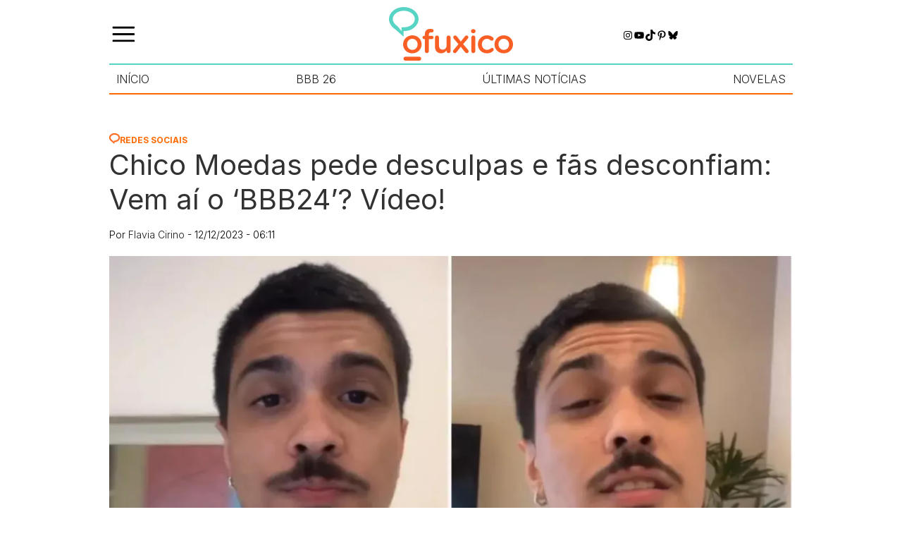

--- FILE ---
content_type: text/html; charset=UTF-8
request_url: https://ofuxico.com.br/redes-sociais/chico-moedas-pede-desculpas-e-fas-desconfiam-vem-ai-o-bbb24-video/
body_size: 25704
content:
<!DOCTYPE html><html lang="pt-br"><head><script data-no-optimize="1">var litespeed_docref=sessionStorage.getItem("litespeed_docref");litespeed_docref&&(Object.defineProperty(document,"referrer",{get:function(){return litespeed_docref}}),sessionStorage.removeItem("litespeed_docref"));</script> <meta charset="UTF-8"><meta name="viewport" content="width=device-width, initial-scale=1.0"><title>Chico Moedas pede desculpas e fãs apontam o &#039;BBBB24&#039;</title><meta name='robots' content='index, follow, max-image-preview:large, max-snippet:-1, max-video-preview:-1' />
 <script id="google_gtagjs-js-consent-mode-data-layer" type="litespeed/javascript">window.dataLayer=window.dataLayer||[];function gtag(){dataLayer.push(arguments)}
gtag('consent','default',{"ad_personalization":"denied","ad_storage":"denied","ad_user_data":"denied","analytics_storage":"denied","functionality_storage":"denied","security_storage":"denied","personalization_storage":"denied","region":["AT","BE","BG","CH","CY","CZ","DE","DK","EE","ES","FI","FR","GB","GR","HR","HU","IE","IS","IT","LI","LT","LU","LV","MT","NL","NO","PL","PT","RO","SE","SI","SK"],"wait_for_update":500});window._googlesitekitConsentCategoryMap={"statistics":["analytics_storage"],"marketing":["ad_storage","ad_user_data","ad_personalization"],"functional":["functionality_storage","security_storage"],"preferences":["personalization_storage"]};window._googlesitekitConsents={"ad_personalization":"denied","ad_storage":"denied","ad_user_data":"denied","analytics_storage":"denied","functionality_storage":"denied","security_storage":"denied","personalization_storage":"denied","region":["AT","BE","BG","CH","CY","CZ","DE","DK","EE","ES","FI","FR","GB","GR","HR","HU","IE","IS","IT","LI","LT","LU","LV","MT","NL","NO","PL","PT","RO","SE","SI","SK"],"wait_for_update":500}</script> <meta name="description" content="Ex de Luisa Sonza falou pela primeira vez sobre o polêmico fim de seu relacionamento, aumentando suspeitas de que estará no Camarote" /><link rel="canonical" href="https://ofuxico.com.br/redes-sociais/chico-moedas-pede-desculpas-e-fas-desconfiam-vem-ai-o-bbb24-video/" /><meta property="og:locale" content="pt_BR" /><meta property="og:type" content="article" /><meta property="og:title" content="Chico Moedas pede desculpas e fãs desconfiam: Vem aí o &#039;BBB24&#039;? Vídeo! - OFuxico" /><meta property="og:description" content="Ex de Luisa Sonza falou pela primeira vez sobre o polêmico fim de seu relacionamento, aumentando suspeitas de que estará no Camarote" /><meta property="og:url" content="https://ofuxico.com.br/redes-sociais/chico-moedas-pede-desculpas-e-fas-desconfiam-vem-ai-o-bbb24-video/" /><meta property="og:site_name" content="OFuxico" /><meta property="article:publisher" content="https://www.facebook.com/OFuxico" /><meta property="article:published_time" content="2023-12-12T09:11:34+00:00" /><meta property="article:modified_time" content="2023-12-12T09:11:37+00:00" /><meta property="og:image" content="https://ofuxico.com.br/wp-content/uploads/2023/12/chco-moeds-pede-desculpas.jpg" /><meta property="og:image:width" content="1200" /><meta property="og:image:height" content="799" /><meta property="og:image:type" content="image/jpeg" /><meta name="author" content="Flavia Cirino" /><meta name="twitter:card" content="summary_large_image" /><meta name="twitter:description" content="Ex de Luisa Sonza falou pela primeira vez sobre o polêmico fim de seu relacionamento, aumentando suspeitas de que estará no Camarote" /><meta name="twitter:creator" content="@ofuxico_oficial" /><meta name="twitter:site" content="@ofuxico_oficial" /> <script type="application/ld+json" class="yoast-schema-graph">{"@context":"https://schema.org","@graph":[{"@type":"Article","@id":"https://ofuxico.com.br/redes-sociais/chico-moedas-pede-desculpas-e-fas-desconfiam-vem-ai-o-bbb24-video/#article","isPartOf":{"@id":"https://ofuxico.com.br/redes-sociais/chico-moedas-pede-desculpas-e-fas-desconfiam-vem-ai-o-bbb24-video/"},"author":{"name":"Flavia Cirino","@id":"https://ofuxico.com.br/#/schema/person/a9f2a5053558fb82b3635116286719ac"},"headline":"Chico Moedas pede desculpas e fãs desconfiam: Vem aí o &#8216;BBB24&#8217;? Vídeo!","datePublished":"2023-12-12T09:11:34+00:00","dateModified":"2023-12-12T09:11:37+00:00","mainEntityOfPage":{"@id":"https://ofuxico.com.br/redes-sociais/chico-moedas-pede-desculpas-e-fas-desconfiam-vem-ai-o-bbb24-video/"},"wordCount":395,"publisher":{"@id":"https://ofuxico.com.br/#organization"},"image":{"@id":"https://ofuxico.com.br/redes-sociais/chico-moedas-pede-desculpas-e-fas-desconfiam-vem-ai-o-bbb24-video/#primaryimage"},"thumbnailUrl":"https://ofuxico.com.br/wp-content/uploads/2023/12/chco-moeds-pede-desculpas.jpg","keywords":["BBB24"],"articleSection":["Redes Sociais"],"inLanguage":"pt-BR","copyrightYear":"2023","copyrightHolder":{"@id":"https://ofuxico.com.br/#organization"}},{"@type":"WebPage","@id":"https://ofuxico.com.br/redes-sociais/chico-moedas-pede-desculpas-e-fas-desconfiam-vem-ai-o-bbb24-video/","url":"https://ofuxico.com.br/redes-sociais/chico-moedas-pede-desculpas-e-fas-desconfiam-vem-ai-o-bbb24-video/","name":"Chico Moedas pede desculpas e fãs apontam o 'BBBB24'","isPartOf":{"@id":"https://ofuxico.com.br/#website"},"primaryImageOfPage":{"@id":"https://ofuxico.com.br/redes-sociais/chico-moedas-pede-desculpas-e-fas-desconfiam-vem-ai-o-bbb24-video/#primaryimage"},"image":{"@id":"https://ofuxico.com.br/redes-sociais/chico-moedas-pede-desculpas-e-fas-desconfiam-vem-ai-o-bbb24-video/#primaryimage"},"thumbnailUrl":"https://ofuxico.com.br/wp-content/uploads/2023/12/chco-moeds-pede-desculpas.jpg","datePublished":"2023-12-12T09:11:34+00:00","dateModified":"2023-12-12T09:11:37+00:00","description":"Ex de Luisa Sonza falou pela primeira vez sobre o polêmico fim de seu relacionamento, aumentando suspeitas de que estará no Camarote","breadcrumb":{"@id":"https://ofuxico.com.br/redes-sociais/chico-moedas-pede-desculpas-e-fas-desconfiam-vem-ai-o-bbb24-video/#breadcrumb"},"inLanguage":"pt-BR","potentialAction":[{"@type":"ReadAction","target":["https://ofuxico.com.br/redes-sociais/chico-moedas-pede-desculpas-e-fas-desconfiam-vem-ai-o-bbb24-video/"]}]},{"@type":"ImageObject","inLanguage":"pt-BR","@id":"https://ofuxico.com.br/redes-sociais/chico-moedas-pede-desculpas-e-fas-desconfiam-vem-ai-o-bbb24-video/#primaryimage","url":"https://ofuxico.com.br/wp-content/uploads/2023/12/chco-moeds-pede-desculpas.jpg","contentUrl":"https://ofuxico.com.br/wp-content/uploads/2023/12/chco-moeds-pede-desculpas.jpg","width":1200,"height":799,"caption":"Chico Moedas se pronunciou pela primeira vez - Foto: Reprodução/ Instagram @ochicoin"},{"@type":"BreadcrumbList","@id":"https://ofuxico.com.br/redes-sociais/chico-moedas-pede-desculpas-e-fas-desconfiam-vem-ai-o-bbb24-video/#breadcrumb","itemListElement":[{"@type":"ListItem","position":1,"name":"Home","item":"https://ofuxico.com.br/"},{"@type":"ListItem","position":2,"name":"Redes Sociais","item":"https://ofuxico.com.br/redes-sociais/"},{"@type":"ListItem","position":3,"name":"Chico Moedas pede desculpas e fãs desconfiam: Vem aí o &#8216;BBB24&#8217;? Vídeo!"}]},{"@type":"WebSite","@id":"https://ofuxico.com.br/#website","url":"https://ofuxico.com.br/","name":"OFuxico","description":"Noticias dos famosos, resumo das novelas, BBB, fotos, vídeos, televisão, A Fazenda, frases, enquetes, quiz, Netflix, filmes","publisher":{"@id":"https://ofuxico.com.br/#organization"},"potentialAction":[{"@type":"SearchAction","target":{"@type":"EntryPoint","urlTemplate":"https://ofuxico.com.br/?s={search_term_string}"},"query-input":{"@type":"PropertyValueSpecification","valueRequired":true,"valueName":"search_term_string"}}],"inLanguage":"pt-BR"},{"@type":"Organization","@id":"https://ofuxico.com.br/#organization","name":"OFuxico","url":"https://ofuxico.com.br/","logo":{"@type":"ImageObject","inLanguage":"pt-BR","@id":"https://ofuxico.com.br/#/schema/logo/image/","url":"https://ofuxico.com.br/wp-content/uploads/2024/09/logo.png","contentUrl":"https://ofuxico.com.br/wp-content/uploads/2024/09/logo.png","width":176,"height":76,"caption":"OFuxico"},"image":{"@id":"https://ofuxico.com.br/#/schema/logo/image/"},"sameAs":["https://www.facebook.com/OFuxico","https://x.com/ofuxico_oficial","https://www.instagram.com/ofuxico.oficial/","https://br.pinterest.com/ofuxico/","https://www.youtube.com/channel/UCjzkj36Wzu7zs7BR0FPMLkA"]},{"@type":"Person","@id":"https://ofuxico.com.br/#/schema/person/a9f2a5053558fb82b3635116286719ac","name":"Flavia Cirino","image":{"@type":"ImageObject","inLanguage":"pt-BR","@id":"https://ofuxico.com.br/#/schema/person/image/","url":"https://ofuxico.com.br/wp-content/litespeed/avatar/bae0170bd8b8612d623ddecf8eacf17c.jpg?ver=1769541736","contentUrl":"https://ofuxico.com.br/wp-content/litespeed/avatar/bae0170bd8b8612d623ddecf8eacf17c.jpg?ver=1769541736","caption":"Flavia Cirino"},"description":"É jornalista formada pela Universidade Gama Filho e pós-graduada em Jornalismo Cultural e Assessoria de Imprensa pela Estácio de Sá. Ela é nosso braço firme no Rio de Janeiro e integra a equipe de OFuxico desde 2003. @flaviacirino","url":"https://ofuxico.com.br/author/flaviaalmeida/"}]}</script> <link rel='dns-prefetch' href='//www.googletagmanager.com' /><style id='wp-img-auto-sizes-contain-inline-css' type='text/css'>img:is([sizes=auto i],[sizes^="auto," i]){contain-intrinsic-size:3000px 1500px}
/*# sourceURL=wp-img-auto-sizes-contain-inline-css */</style><link data-optimized="2" rel="stylesheet" href="https://ofuxico.com.br/wp-content/litespeed/css/8acd184560ff7a76e290eb3f24445e1e.css?ver=4475d" /><style id='wp-block-heading-inline-css' type='text/css'>h1:where(.wp-block-heading).has-background,h2:where(.wp-block-heading).has-background,h3:where(.wp-block-heading).has-background,h4:where(.wp-block-heading).has-background,h5:where(.wp-block-heading).has-background,h6:where(.wp-block-heading).has-background{padding:1.25em 2.375em}h1.has-text-align-left[style*=writing-mode]:where([style*=vertical-lr]),h1.has-text-align-right[style*=writing-mode]:where([style*=vertical-rl]),h2.has-text-align-left[style*=writing-mode]:where([style*=vertical-lr]),h2.has-text-align-right[style*=writing-mode]:where([style*=vertical-rl]),h3.has-text-align-left[style*=writing-mode]:where([style*=vertical-lr]),h3.has-text-align-right[style*=writing-mode]:where([style*=vertical-rl]),h4.has-text-align-left[style*=writing-mode]:where([style*=vertical-lr]),h4.has-text-align-right[style*=writing-mode]:where([style*=vertical-rl]),h5.has-text-align-left[style*=writing-mode]:where([style*=vertical-lr]),h5.has-text-align-right[style*=writing-mode]:where([style*=vertical-rl]),h6.has-text-align-left[style*=writing-mode]:where([style*=vertical-lr]),h6.has-text-align-right[style*=writing-mode]:where([style*=vertical-rl]){rotate:180deg}
/*# sourceURL=https://ofuxico.com.br/wp-includes/blocks/heading/style.min.css */</style><style id='wp-block-list-inline-css' type='text/css'>ol,ul{box-sizing:border-box}:root :where(.wp-block-list.has-background){padding:1.25em 2.375em}
/*# sourceURL=https://ofuxico.com.br/wp-includes/blocks/list/style.min.css */</style><style id='wp-block-search-inline-css' type='text/css'>.wp-block-search__button{margin-left:10px;word-break:normal}.wp-block-search__button.has-icon{line-height:0}.wp-block-search__button svg{height:1.25em;min-height:24px;min-width:24px;width:1.25em;fill:currentColor;vertical-align:text-bottom}:where(.wp-block-search__button){border:1px solid #ccc;padding:6px 10px}.wp-block-search__inside-wrapper{display:flex;flex:auto;flex-wrap:nowrap;max-width:100%}.wp-block-search__label{width:100%}.wp-block-search.wp-block-search__button-only .wp-block-search__button{box-sizing:border-box;display:flex;flex-shrink:0;justify-content:center;margin-left:0;max-width:100%}.wp-block-search.wp-block-search__button-only .wp-block-search__inside-wrapper{min-width:0!important;transition-property:width}.wp-block-search.wp-block-search__button-only .wp-block-search__input{flex-basis:100%;transition-duration:.3s}.wp-block-search.wp-block-search__button-only.wp-block-search__searchfield-hidden,.wp-block-search.wp-block-search__button-only.wp-block-search__searchfield-hidden .wp-block-search__inside-wrapper{overflow:hidden}.wp-block-search.wp-block-search__button-only.wp-block-search__searchfield-hidden .wp-block-search__input{border-left-width:0!important;border-right-width:0!important;flex-basis:0;flex-grow:0;margin:0;min-width:0!important;padding-left:0!important;padding-right:0!important;width:0!important}:where(.wp-block-search__input){appearance:none;border:1px solid #949494;flex-grow:1;font-family:inherit;font-size:inherit;font-style:inherit;font-weight:inherit;letter-spacing:inherit;line-height:inherit;margin-left:0;margin-right:0;min-width:3rem;padding:8px;text-decoration:unset!important;text-transform:inherit}:where(.wp-block-search__button-inside .wp-block-search__inside-wrapper){background-color:#fff;border:1px solid #949494;box-sizing:border-box;padding:4px}:where(.wp-block-search__button-inside .wp-block-search__inside-wrapper) .wp-block-search__input{border:none;border-radius:0;padding:0 4px}:where(.wp-block-search__button-inside .wp-block-search__inside-wrapper) .wp-block-search__input:focus{outline:none}:where(.wp-block-search__button-inside .wp-block-search__inside-wrapper) :where(.wp-block-search__button){padding:4px 8px}.wp-block-search.aligncenter .wp-block-search__inside-wrapper{margin:auto}.wp-block[data-align=right] .wp-block-search.wp-block-search__button-only .wp-block-search__inside-wrapper{float:right}
/*# sourceURL=https://ofuxico.com.br/wp-includes/blocks/search/style.min.css */</style><style id='wp-block-embed-inline-css' type='text/css'>.wp-block-embed.alignleft,.wp-block-embed.alignright,.wp-block[data-align=left]>[data-type="core/embed"],.wp-block[data-align=right]>[data-type="core/embed"]{max-width:360px;width:100%}.wp-block-embed.alignleft .wp-block-embed__wrapper,.wp-block-embed.alignright .wp-block-embed__wrapper,.wp-block[data-align=left]>[data-type="core/embed"] .wp-block-embed__wrapper,.wp-block[data-align=right]>[data-type="core/embed"] .wp-block-embed__wrapper{min-width:280px}.wp-block-cover .wp-block-embed{min-height:240px;min-width:320px}.wp-block-embed{overflow-wrap:break-word}.wp-block-embed :where(figcaption){margin-bottom:1em;margin-top:.5em}.wp-block-embed iframe{max-width:100%}.wp-block-embed__wrapper{position:relative}.wp-embed-responsive .wp-has-aspect-ratio .wp-block-embed__wrapper:before{content:"";display:block;padding-top:50%}.wp-embed-responsive .wp-has-aspect-ratio iframe{bottom:0;height:100%;left:0;position:absolute;right:0;top:0;width:100%}.wp-embed-responsive .wp-embed-aspect-21-9 .wp-block-embed__wrapper:before{padding-top:42.85%}.wp-embed-responsive .wp-embed-aspect-18-9 .wp-block-embed__wrapper:before{padding-top:50%}.wp-embed-responsive .wp-embed-aspect-16-9 .wp-block-embed__wrapper:before{padding-top:56.25%}.wp-embed-responsive .wp-embed-aspect-4-3 .wp-block-embed__wrapper:before{padding-top:75%}.wp-embed-responsive .wp-embed-aspect-1-1 .wp-block-embed__wrapper:before{padding-top:100%}.wp-embed-responsive .wp-embed-aspect-9-16 .wp-block-embed__wrapper:before{padding-top:177.77%}.wp-embed-responsive .wp-embed-aspect-1-2 .wp-block-embed__wrapper:before{padding-top:200%}
/*# sourceURL=https://ofuxico.com.br/wp-includes/blocks/embed/style.min.css */</style><style id='wp-block-paragraph-inline-css' type='text/css'>.is-small-text{font-size:.875em}.is-regular-text{font-size:1em}.is-large-text{font-size:2.25em}.is-larger-text{font-size:3em}.has-drop-cap:not(:focus):first-letter{float:left;font-size:8.4em;font-style:normal;font-weight:100;line-height:.68;margin:.05em .1em 0 0;text-transform:uppercase}body.rtl .has-drop-cap:not(:focus):first-letter{float:none;margin-left:.1em}p.has-drop-cap.has-background{overflow:hidden}:root :where(p.has-background){padding:1.25em 2.375em}:where(p.has-text-color:not(.has-link-color)) a{color:inherit}p.has-text-align-left[style*="writing-mode:vertical-lr"],p.has-text-align-right[style*="writing-mode:vertical-rl"]{rotate:180deg}
/*# sourceURL=https://ofuxico.com.br/wp-includes/blocks/paragraph/style.min.css */</style><style id='wp-block-quote-inline-css' type='text/css'>.wp-block-quote{box-sizing:border-box;overflow-wrap:break-word}.wp-block-quote.is-large:where(:not(.is-style-plain)),.wp-block-quote.is-style-large:where(:not(.is-style-plain)){margin-bottom:1em;padding:0 1em}.wp-block-quote.is-large:where(:not(.is-style-plain)) p,.wp-block-quote.is-style-large:where(:not(.is-style-plain)) p{font-size:1.5em;font-style:italic;line-height:1.6}.wp-block-quote.is-large:where(:not(.is-style-plain)) cite,.wp-block-quote.is-large:where(:not(.is-style-plain)) footer,.wp-block-quote.is-style-large:where(:not(.is-style-plain)) cite,.wp-block-quote.is-style-large:where(:not(.is-style-plain)) footer{font-size:1.125em;text-align:right}.wp-block-quote>cite{display:block}
/*# sourceURL=https://ofuxico.com.br/wp-includes/blocks/quote/style.min.css */</style><style id='wp-block-social-links-inline-css' type='text/css'>.wp-block-social-links{background:none;box-sizing:border-box;margin-left:0;padding-left:0;padding-right:0;text-indent:0}.wp-block-social-links .wp-social-link a,.wp-block-social-links .wp-social-link a:hover{border-bottom:0;box-shadow:none;text-decoration:none}.wp-block-social-links .wp-social-link svg{height:1em;width:1em}.wp-block-social-links .wp-social-link span:not(.screen-reader-text){font-size:.65em;margin-left:.5em;margin-right:.5em}.wp-block-social-links.has-small-icon-size{font-size:16px}.wp-block-social-links,.wp-block-social-links.has-normal-icon-size{font-size:24px}.wp-block-social-links.has-large-icon-size{font-size:36px}.wp-block-social-links.has-huge-icon-size{font-size:48px}.wp-block-social-links.aligncenter{display:flex;justify-content:center}.wp-block-social-links.alignright{justify-content:flex-end}.wp-block-social-link{border-radius:9999px;display:block}@media not (prefers-reduced-motion){.wp-block-social-link{transition:transform .1s ease}}.wp-block-social-link{height:auto}.wp-block-social-link a{align-items:center;display:flex;line-height:0}.wp-block-social-link:hover{transform:scale(1.1)}.wp-block-social-links .wp-block-social-link.wp-social-link{display:inline-block;margin:0;padding:0}.wp-block-social-links .wp-block-social-link.wp-social-link .wp-block-social-link-anchor,.wp-block-social-links .wp-block-social-link.wp-social-link .wp-block-social-link-anchor svg,.wp-block-social-links .wp-block-social-link.wp-social-link .wp-block-social-link-anchor:active,.wp-block-social-links .wp-block-social-link.wp-social-link .wp-block-social-link-anchor:hover,.wp-block-social-links .wp-block-social-link.wp-social-link .wp-block-social-link-anchor:visited{color:currentColor;fill:currentColor}:where(.wp-block-social-links:not(.is-style-logos-only)) .wp-social-link{background-color:#f0f0f0;color:#444}:where(.wp-block-social-links:not(.is-style-logos-only)) .wp-social-link-amazon{background-color:#f90;color:#fff}:where(.wp-block-social-links:not(.is-style-logos-only)) .wp-social-link-bandcamp{background-color:#1ea0c3;color:#fff}:where(.wp-block-social-links:not(.is-style-logos-only)) .wp-social-link-behance{background-color:#0757fe;color:#fff}:where(.wp-block-social-links:not(.is-style-logos-only)) .wp-social-link-bluesky{background-color:#0a7aff;color:#fff}:where(.wp-block-social-links:not(.is-style-logos-only)) .wp-social-link-codepen{background-color:#1e1f26;color:#fff}:where(.wp-block-social-links:not(.is-style-logos-only)) .wp-social-link-deviantart{background-color:#02e49b;color:#fff}:where(.wp-block-social-links:not(.is-style-logos-only)) .wp-social-link-discord{background-color:#5865f2;color:#fff}:where(.wp-block-social-links:not(.is-style-logos-only)) .wp-social-link-dribbble{background-color:#e94c89;color:#fff}:where(.wp-block-social-links:not(.is-style-logos-only)) .wp-social-link-dropbox{background-color:#4280ff;color:#fff}:where(.wp-block-social-links:not(.is-style-logos-only)) .wp-social-link-etsy{background-color:#f45800;color:#fff}:where(.wp-block-social-links:not(.is-style-logos-only)) .wp-social-link-facebook{background-color:#0866ff;color:#fff}:where(.wp-block-social-links:not(.is-style-logos-only)) .wp-social-link-fivehundredpx{background-color:#000;color:#fff}:where(.wp-block-social-links:not(.is-style-logos-only)) .wp-social-link-flickr{background-color:#0461dd;color:#fff}:where(.wp-block-social-links:not(.is-style-logos-only)) .wp-social-link-foursquare{background-color:#e65678;color:#fff}:where(.wp-block-social-links:not(.is-style-logos-only)) .wp-social-link-github{background-color:#24292d;color:#fff}:where(.wp-block-social-links:not(.is-style-logos-only)) .wp-social-link-goodreads{background-color:#eceadd;color:#382110}:where(.wp-block-social-links:not(.is-style-logos-only)) .wp-social-link-google{background-color:#ea4434;color:#fff}:where(.wp-block-social-links:not(.is-style-logos-only)) .wp-social-link-gravatar{background-color:#1d4fc4;color:#fff}:where(.wp-block-social-links:not(.is-style-logos-only)) .wp-social-link-instagram{background-color:#f00075;color:#fff}:where(.wp-block-social-links:not(.is-style-logos-only)) .wp-social-link-lastfm{background-color:#e21b24;color:#fff}:where(.wp-block-social-links:not(.is-style-logos-only)) .wp-social-link-linkedin{background-color:#0d66c2;color:#fff}:where(.wp-block-social-links:not(.is-style-logos-only)) .wp-social-link-mastodon{background-color:#3288d4;color:#fff}:where(.wp-block-social-links:not(.is-style-logos-only)) .wp-social-link-medium{background-color:#000;color:#fff}:where(.wp-block-social-links:not(.is-style-logos-only)) .wp-social-link-meetup{background-color:#f6405f;color:#fff}:where(.wp-block-social-links:not(.is-style-logos-only)) .wp-social-link-patreon{background-color:#000;color:#fff}:where(.wp-block-social-links:not(.is-style-logos-only)) .wp-social-link-pinterest{background-color:#e60122;color:#fff}:where(.wp-block-social-links:not(.is-style-logos-only)) .wp-social-link-pocket{background-color:#ef4155;color:#fff}:where(.wp-block-social-links:not(.is-style-logos-only)) .wp-social-link-reddit{background-color:#ff4500;color:#fff}:where(.wp-block-social-links:not(.is-style-logos-only)) .wp-social-link-skype{background-color:#0478d7;color:#fff}:where(.wp-block-social-links:not(.is-style-logos-only)) .wp-social-link-snapchat{background-color:#fefc00;color:#fff;stroke:#000}:where(.wp-block-social-links:not(.is-style-logos-only)) .wp-social-link-soundcloud{background-color:#ff5600;color:#fff}:where(.wp-block-social-links:not(.is-style-logos-only)) .wp-social-link-spotify{background-color:#1bd760;color:#fff}:where(.wp-block-social-links:not(.is-style-logos-only)) .wp-social-link-telegram{background-color:#2aabee;color:#fff}:where(.wp-block-social-links:not(.is-style-logos-only)) .wp-social-link-threads{background-color:#000;color:#fff}:where(.wp-block-social-links:not(.is-style-logos-only)) .wp-social-link-tiktok{background-color:#000;color:#fff}:where(.wp-block-social-links:not(.is-style-logos-only)) .wp-social-link-tumblr{background-color:#011835;color:#fff}:where(.wp-block-social-links:not(.is-style-logos-only)) .wp-social-link-twitch{background-color:#6440a4;color:#fff}:where(.wp-block-social-links:not(.is-style-logos-only)) .wp-social-link-twitter{background-color:#1da1f2;color:#fff}:where(.wp-block-social-links:not(.is-style-logos-only)) .wp-social-link-vimeo{background-color:#1eb7ea;color:#fff}:where(.wp-block-social-links:not(.is-style-logos-only)) .wp-social-link-vk{background-color:#4680c2;color:#fff}:where(.wp-block-social-links:not(.is-style-logos-only)) .wp-social-link-wordpress{background-color:#3499cd;color:#fff}:where(.wp-block-social-links:not(.is-style-logos-only)) .wp-social-link-whatsapp{background-color:#25d366;color:#fff}:where(.wp-block-social-links:not(.is-style-logos-only)) .wp-social-link-x{background-color:#000;color:#fff}:where(.wp-block-social-links:not(.is-style-logos-only)) .wp-social-link-yelp{background-color:#d32422;color:#fff}:where(.wp-block-social-links:not(.is-style-logos-only)) .wp-social-link-youtube{background-color:red;color:#fff}:where(.wp-block-social-links.is-style-logos-only) .wp-social-link{background:none}:where(.wp-block-social-links.is-style-logos-only) .wp-social-link svg{height:1.25em;width:1.25em}:where(.wp-block-social-links.is-style-logos-only) .wp-social-link-amazon{color:#f90}:where(.wp-block-social-links.is-style-logos-only) .wp-social-link-bandcamp{color:#1ea0c3}:where(.wp-block-social-links.is-style-logos-only) .wp-social-link-behance{color:#0757fe}:where(.wp-block-social-links.is-style-logos-only) .wp-social-link-bluesky{color:#0a7aff}:where(.wp-block-social-links.is-style-logos-only) .wp-social-link-codepen{color:#1e1f26}:where(.wp-block-social-links.is-style-logos-only) .wp-social-link-deviantart{color:#02e49b}:where(.wp-block-social-links.is-style-logos-only) .wp-social-link-discord{color:#5865f2}:where(.wp-block-social-links.is-style-logos-only) .wp-social-link-dribbble{color:#e94c89}:where(.wp-block-social-links.is-style-logos-only) .wp-social-link-dropbox{color:#4280ff}:where(.wp-block-social-links.is-style-logos-only) .wp-social-link-etsy{color:#f45800}:where(.wp-block-social-links.is-style-logos-only) .wp-social-link-facebook{color:#0866ff}:where(.wp-block-social-links.is-style-logos-only) .wp-social-link-fivehundredpx{color:#000}:where(.wp-block-social-links.is-style-logos-only) .wp-social-link-flickr{color:#0461dd}:where(.wp-block-social-links.is-style-logos-only) .wp-social-link-foursquare{color:#e65678}:where(.wp-block-social-links.is-style-logos-only) .wp-social-link-github{color:#24292d}:where(.wp-block-social-links.is-style-logos-only) .wp-social-link-goodreads{color:#382110}:where(.wp-block-social-links.is-style-logos-only) .wp-social-link-google{color:#ea4434}:where(.wp-block-social-links.is-style-logos-only) .wp-social-link-gravatar{color:#1d4fc4}:where(.wp-block-social-links.is-style-logos-only) .wp-social-link-instagram{color:#f00075}:where(.wp-block-social-links.is-style-logos-only) .wp-social-link-lastfm{color:#e21b24}:where(.wp-block-social-links.is-style-logos-only) .wp-social-link-linkedin{color:#0d66c2}:where(.wp-block-social-links.is-style-logos-only) .wp-social-link-mastodon{color:#3288d4}:where(.wp-block-social-links.is-style-logos-only) .wp-social-link-medium{color:#000}:where(.wp-block-social-links.is-style-logos-only) .wp-social-link-meetup{color:#f6405f}:where(.wp-block-social-links.is-style-logos-only) .wp-social-link-patreon{color:#000}:where(.wp-block-social-links.is-style-logos-only) .wp-social-link-pinterest{color:#e60122}:where(.wp-block-social-links.is-style-logos-only) .wp-social-link-pocket{color:#ef4155}:where(.wp-block-social-links.is-style-logos-only) .wp-social-link-reddit{color:#ff4500}:where(.wp-block-social-links.is-style-logos-only) .wp-social-link-skype{color:#0478d7}:where(.wp-block-social-links.is-style-logos-only) .wp-social-link-snapchat{color:#fff;stroke:#000}:where(.wp-block-social-links.is-style-logos-only) .wp-social-link-soundcloud{color:#ff5600}:where(.wp-block-social-links.is-style-logos-only) .wp-social-link-spotify{color:#1bd760}:where(.wp-block-social-links.is-style-logos-only) .wp-social-link-telegram{color:#2aabee}:where(.wp-block-social-links.is-style-logos-only) .wp-social-link-threads{color:#000}:where(.wp-block-social-links.is-style-logos-only) .wp-social-link-tiktok{color:#000}:where(.wp-block-social-links.is-style-logos-only) .wp-social-link-tumblr{color:#011835}:where(.wp-block-social-links.is-style-logos-only) .wp-social-link-twitch{color:#6440a4}:where(.wp-block-social-links.is-style-logos-only) .wp-social-link-twitter{color:#1da1f2}:where(.wp-block-social-links.is-style-logos-only) .wp-social-link-vimeo{color:#1eb7ea}:where(.wp-block-social-links.is-style-logos-only) .wp-social-link-vk{color:#4680c2}:where(.wp-block-social-links.is-style-logos-only) .wp-social-link-whatsapp{color:#25d366}:where(.wp-block-social-links.is-style-logos-only) .wp-social-link-wordpress{color:#3499cd}:where(.wp-block-social-links.is-style-logos-only) .wp-social-link-x{color:#000}:where(.wp-block-social-links.is-style-logos-only) .wp-social-link-yelp{color:#d32422}:where(.wp-block-social-links.is-style-logos-only) .wp-social-link-youtube{color:red}.wp-block-social-links.is-style-pill-shape .wp-social-link{width:auto}:root :where(.wp-block-social-links .wp-social-link a){padding:.25em}:root :where(.wp-block-social-links.is-style-logos-only .wp-social-link a){padding:0}:root :where(.wp-block-social-links.is-style-pill-shape .wp-social-link a){padding-left:.6666666667em;padding-right:.6666666667em}.wp-block-social-links:not(.has-icon-color):not(.has-icon-background-color) .wp-social-link-snapchat .wp-block-social-link-label{color:#000}
/*# sourceURL=https://ofuxico.com.br/wp-includes/blocks/social-links/style.min.css */</style><style id='wp-block-spacer-inline-css' type='text/css'>.wp-block-spacer{clear:both}
/*# sourceURL=https://ofuxico.com.br/wp-includes/blocks/spacer/style.min.css */</style><style id='global-styles-inline-css' type='text/css'>:root{--wp--preset--aspect-ratio--square: 1;--wp--preset--aspect-ratio--4-3: 4/3;--wp--preset--aspect-ratio--3-4: 3/4;--wp--preset--aspect-ratio--3-2: 3/2;--wp--preset--aspect-ratio--2-3: 2/3;--wp--preset--aspect-ratio--16-9: 16/9;--wp--preset--aspect-ratio--9-16: 9/16;--wp--preset--color--black: #000000;--wp--preset--color--cyan-bluish-gray: #abb8c3;--wp--preset--color--white: #ffffff;--wp--preset--color--pale-pink: #f78da7;--wp--preset--color--vivid-red: #cf2e2e;--wp--preset--color--luminous-vivid-orange: #ff6900;--wp--preset--color--luminous-vivid-amber: #fcb900;--wp--preset--color--light-green-cyan: #7bdcb5;--wp--preset--color--vivid-green-cyan: #00d084;--wp--preset--color--pale-cyan-blue: #8ed1fc;--wp--preset--color--vivid-cyan-blue: #0693e3;--wp--preset--color--vivid-purple: #9b51e0;--wp--preset--gradient--vivid-cyan-blue-to-vivid-purple: linear-gradient(135deg,rgb(6,147,227) 0%,rgb(155,81,224) 100%);--wp--preset--gradient--light-green-cyan-to-vivid-green-cyan: linear-gradient(135deg,rgb(122,220,180) 0%,rgb(0,208,130) 100%);--wp--preset--gradient--luminous-vivid-amber-to-luminous-vivid-orange: linear-gradient(135deg,rgb(252,185,0) 0%,rgb(255,105,0) 100%);--wp--preset--gradient--luminous-vivid-orange-to-vivid-red: linear-gradient(135deg,rgb(255,105,0) 0%,rgb(207,46,46) 100%);--wp--preset--gradient--very-light-gray-to-cyan-bluish-gray: linear-gradient(135deg,rgb(238,238,238) 0%,rgb(169,184,195) 100%);--wp--preset--gradient--cool-to-warm-spectrum: linear-gradient(135deg,rgb(74,234,220) 0%,rgb(151,120,209) 20%,rgb(207,42,186) 40%,rgb(238,44,130) 60%,rgb(251,105,98) 80%,rgb(254,248,76) 100%);--wp--preset--gradient--blush-light-purple: linear-gradient(135deg,rgb(255,206,236) 0%,rgb(152,150,240) 100%);--wp--preset--gradient--blush-bordeaux: linear-gradient(135deg,rgb(254,205,165) 0%,rgb(254,45,45) 50%,rgb(107,0,62) 100%);--wp--preset--gradient--luminous-dusk: linear-gradient(135deg,rgb(255,203,112) 0%,rgb(199,81,192) 50%,rgb(65,88,208) 100%);--wp--preset--gradient--pale-ocean: linear-gradient(135deg,rgb(255,245,203) 0%,rgb(182,227,212) 50%,rgb(51,167,181) 100%);--wp--preset--gradient--electric-grass: linear-gradient(135deg,rgb(202,248,128) 0%,rgb(113,206,126) 100%);--wp--preset--gradient--midnight: linear-gradient(135deg,rgb(2,3,129) 0%,rgb(40,116,252) 100%);--wp--preset--font-size--small: 13px;--wp--preset--font-size--medium: 20px;--wp--preset--font-size--large: 36px;--wp--preset--font-size--x-large: 42px;--wp--preset--spacing--20: 0.44rem;--wp--preset--spacing--30: 0.67rem;--wp--preset--spacing--40: 1rem;--wp--preset--spacing--50: 1.5rem;--wp--preset--spacing--60: 2.25rem;--wp--preset--spacing--70: 3.38rem;--wp--preset--spacing--80: 5.06rem;--wp--preset--shadow--natural: 6px 6px 9px rgba(0, 0, 0, 0.2);--wp--preset--shadow--deep: 12px 12px 50px rgba(0, 0, 0, 0.4);--wp--preset--shadow--sharp: 6px 6px 0px rgba(0, 0, 0, 0.2);--wp--preset--shadow--outlined: 6px 6px 0px -3px rgb(255, 255, 255), 6px 6px rgb(0, 0, 0);--wp--preset--shadow--crisp: 6px 6px 0px rgb(0, 0, 0);}:where(.is-layout-flex){gap: 0.5em;}:where(.is-layout-grid){gap: 0.5em;}body .is-layout-flex{display: flex;}.is-layout-flex{flex-wrap: wrap;align-items: center;}.is-layout-flex > :is(*, div){margin: 0;}body .is-layout-grid{display: grid;}.is-layout-grid > :is(*, div){margin: 0;}:where(.wp-block-columns.is-layout-flex){gap: 2em;}:where(.wp-block-columns.is-layout-grid){gap: 2em;}:where(.wp-block-post-template.is-layout-flex){gap: 1.25em;}:where(.wp-block-post-template.is-layout-grid){gap: 1.25em;}.has-black-color{color: var(--wp--preset--color--black) !important;}.has-cyan-bluish-gray-color{color: var(--wp--preset--color--cyan-bluish-gray) !important;}.has-white-color{color: var(--wp--preset--color--white) !important;}.has-pale-pink-color{color: var(--wp--preset--color--pale-pink) !important;}.has-vivid-red-color{color: var(--wp--preset--color--vivid-red) !important;}.has-luminous-vivid-orange-color{color: var(--wp--preset--color--luminous-vivid-orange) !important;}.has-luminous-vivid-amber-color{color: var(--wp--preset--color--luminous-vivid-amber) !important;}.has-light-green-cyan-color{color: var(--wp--preset--color--light-green-cyan) !important;}.has-vivid-green-cyan-color{color: var(--wp--preset--color--vivid-green-cyan) !important;}.has-pale-cyan-blue-color{color: var(--wp--preset--color--pale-cyan-blue) !important;}.has-vivid-cyan-blue-color{color: var(--wp--preset--color--vivid-cyan-blue) !important;}.has-vivid-purple-color{color: var(--wp--preset--color--vivid-purple) !important;}.has-black-background-color{background-color: var(--wp--preset--color--black) !important;}.has-cyan-bluish-gray-background-color{background-color: var(--wp--preset--color--cyan-bluish-gray) !important;}.has-white-background-color{background-color: var(--wp--preset--color--white) !important;}.has-pale-pink-background-color{background-color: var(--wp--preset--color--pale-pink) !important;}.has-vivid-red-background-color{background-color: var(--wp--preset--color--vivid-red) !important;}.has-luminous-vivid-orange-background-color{background-color: var(--wp--preset--color--luminous-vivid-orange) !important;}.has-luminous-vivid-amber-background-color{background-color: var(--wp--preset--color--luminous-vivid-amber) !important;}.has-light-green-cyan-background-color{background-color: var(--wp--preset--color--light-green-cyan) !important;}.has-vivid-green-cyan-background-color{background-color: var(--wp--preset--color--vivid-green-cyan) !important;}.has-pale-cyan-blue-background-color{background-color: var(--wp--preset--color--pale-cyan-blue) !important;}.has-vivid-cyan-blue-background-color{background-color: var(--wp--preset--color--vivid-cyan-blue) !important;}.has-vivid-purple-background-color{background-color: var(--wp--preset--color--vivid-purple) !important;}.has-black-border-color{border-color: var(--wp--preset--color--black) !important;}.has-cyan-bluish-gray-border-color{border-color: var(--wp--preset--color--cyan-bluish-gray) !important;}.has-white-border-color{border-color: var(--wp--preset--color--white) !important;}.has-pale-pink-border-color{border-color: var(--wp--preset--color--pale-pink) !important;}.has-vivid-red-border-color{border-color: var(--wp--preset--color--vivid-red) !important;}.has-luminous-vivid-orange-border-color{border-color: var(--wp--preset--color--luminous-vivid-orange) !important;}.has-luminous-vivid-amber-border-color{border-color: var(--wp--preset--color--luminous-vivid-amber) !important;}.has-light-green-cyan-border-color{border-color: var(--wp--preset--color--light-green-cyan) !important;}.has-vivid-green-cyan-border-color{border-color: var(--wp--preset--color--vivid-green-cyan) !important;}.has-pale-cyan-blue-border-color{border-color: var(--wp--preset--color--pale-cyan-blue) !important;}.has-vivid-cyan-blue-border-color{border-color: var(--wp--preset--color--vivid-cyan-blue) !important;}.has-vivid-purple-border-color{border-color: var(--wp--preset--color--vivid-purple) !important;}.has-vivid-cyan-blue-to-vivid-purple-gradient-background{background: var(--wp--preset--gradient--vivid-cyan-blue-to-vivid-purple) !important;}.has-light-green-cyan-to-vivid-green-cyan-gradient-background{background: var(--wp--preset--gradient--light-green-cyan-to-vivid-green-cyan) !important;}.has-luminous-vivid-amber-to-luminous-vivid-orange-gradient-background{background: var(--wp--preset--gradient--luminous-vivid-amber-to-luminous-vivid-orange) !important;}.has-luminous-vivid-orange-to-vivid-red-gradient-background{background: var(--wp--preset--gradient--luminous-vivid-orange-to-vivid-red) !important;}.has-very-light-gray-to-cyan-bluish-gray-gradient-background{background: var(--wp--preset--gradient--very-light-gray-to-cyan-bluish-gray) !important;}.has-cool-to-warm-spectrum-gradient-background{background: var(--wp--preset--gradient--cool-to-warm-spectrum) !important;}.has-blush-light-purple-gradient-background{background: var(--wp--preset--gradient--blush-light-purple) !important;}.has-blush-bordeaux-gradient-background{background: var(--wp--preset--gradient--blush-bordeaux) !important;}.has-luminous-dusk-gradient-background{background: var(--wp--preset--gradient--luminous-dusk) !important;}.has-pale-ocean-gradient-background{background: var(--wp--preset--gradient--pale-ocean) !important;}.has-electric-grass-gradient-background{background: var(--wp--preset--gradient--electric-grass) !important;}.has-midnight-gradient-background{background: var(--wp--preset--gradient--midnight) !important;}.has-small-font-size{font-size: var(--wp--preset--font-size--small) !important;}.has-medium-font-size{font-size: var(--wp--preset--font-size--medium) !important;}.has-large-font-size{font-size: var(--wp--preset--font-size--large) !important;}.has-x-large-font-size{font-size: var(--wp--preset--font-size--x-large) !important;}
/*# sourceURL=global-styles-inline-css */</style><style id='classic-theme-styles-inline-css' type='text/css'>/*! This file is auto-generated */
.wp-block-button__link{color:#fff;background-color:#32373c;border-radius:9999px;box-shadow:none;text-decoration:none;padding:calc(.667em + 2px) calc(1.333em + 2px);font-size:1.125em}.wp-block-file__button{background:#32373c;color:#fff;text-decoration:none}
/*# sourceURL=/wp-includes/css/classic-themes.min.css */</style>
 <script type="litespeed/javascript" data-src="https://www.googletagmanager.com/gtag/js?id=GT-WPLL7MSZ" id="google_gtagjs-js"></script> <script id="google_gtagjs-js-after" type="litespeed/javascript">window.dataLayer=window.dataLayer||[];function gtag(){dataLayer.push(arguments)}
gtag("set","linker",{"domains":["ofuxico.com.br"]});gtag("js",new Date());gtag("set","developer_id.dZTNiMT",!0);gtag("config","GT-WPLL7MSZ");window._googlesitekit=window._googlesitekit||{};window._googlesitekit.throttledEvents=[];window._googlesitekit.gtagEvent=(name,data)=>{var key=JSON.stringify({name,data});if(!!window._googlesitekit.throttledEvents[key]){return}window._googlesitekit.throttledEvents[key]=!0;setTimeout(()=>{delete window._googlesitekit.throttledEvents[key]},5);gtag("event",name,{...data,event_source:"site-kit"})}</script> <meta name="generator" content="Site Kit by Google 1.171.0" /><script type="litespeed/javascript">document.createElement("picture");if(!window.HTMLPictureElement&&document.addEventListener){window.addEventListener("DOMContentLiteSpeedLoaded",function(){var s=document.createElement("script");s.src="https://ofuxico.com.br/wp-content/plugins/webp-express/js/picturefill.min.js";document.body.appendChild(s)})}</script>  <script type="litespeed/javascript">(function(w,d,s,l,i){w[l]=w[l]||[];w[l].push({'gtm.start':new Date().getTime(),event:'gtm.js'});var f=d.getElementsByTagName(s)[0],j=d.createElement(s),dl=l!='dataLayer'?'&l='+l:'';j.async=!0;j.src='https://www.googletagmanager.com/gtm.js?id='+i+dl;f.parentNode.insertBefore(j,f)})(window,document,'script','dataLayer','GTM-WFXQLZJ5')</script> <link rel="icon" href="https://ofuxico.com.br/wp-content/uploads/2021/04/cropped-android-chrome-512x512-1-32x32.png" sizes="32x32" /><link rel="icon" href="https://ofuxico.com.br/wp-content/uploads/2021/04/cropped-android-chrome-512x512-1-192x192.png" sizes="192x192" /><link rel="apple-touch-icon" href="https://ofuxico.com.br/wp-content/uploads/2021/04/cropped-android-chrome-512x512-1-180x180.png" /><meta name="msapplication-TileImage" content="https://ofuxico.com.br/wp-content/uploads/2021/04/cropped-android-chrome-512x512-1-270x270.png" /></head><body class="wp-singular post-template-default single single-post postid-1985803 single-format-standard wp-custom-logo wp-theme-ofuxico eio-default"> <script type="litespeed/javascript" data-src="https://lightads.com.br/scripts/publicidade/ofuxico_image.js"></script> <script type="litespeed/javascript" data-src="https://lightads.com.br/scripts/publicidade/ofuxico_fixed.js"></script> <script type="litespeed/javascript" data-src="https://lightads.com.br/scripts/publicidade/ofuxico_top_fixed.js"></script> <script type="litespeed/javascript" data-src="https://lightads.com.br/scripts/publicidade/ofuxico_interstitial.js"></script> <header><section class="top-bar"><div class="box-margin"><div class="box-display"><div class="box-explorar">
<button id="navbar-btn" title="Menu">
<svg id="a-explorar" xmlns="http://www.w3.org/2000/svg" xmlns:xlink="http://www.w3.org/1999/xlink" width="40" zoomAndPan="magnify" viewBox="0 0 30 30.000001" height="40" preserveAspectRatio="xMidYMid meet" version="1.0"><defs><clipPath id="07bd04784e"><path d="M 3.195312 6.253906 L 27.148438 6.253906 L 27.148438 22.949219 L 3.195312 22.949219 Z M 3.195312 6.253906 " clip-rule="nonzero"/></clipPath></defs><g clip-path="url(#07bd04784e)"><path fill="#000000" d="M 4.507812 6.296875 C 4.347656 6.296875 4.195312 6.324219 4.046875 6.382812 C 3.898438 6.441406 3.769531 6.527344 3.652344 6.640625 C 3.539062 6.75 3.453125 6.878906 3.390625 7.027344 C 3.328125 7.171875 3.300781 7.324219 3.300781 7.484375 C 3.300781 7.640625 3.328125 7.792969 3.390625 7.941406 C 3.453125 8.085938 3.539062 8.214844 3.652344 8.328125 C 3.769531 8.441406 3.898438 8.523438 4.046875 8.585938 C 4.195312 8.644531 4.347656 8.671875 4.507812 8.667969 L 25.957031 8.667969 C 26.117188 8.671875 26.269531 8.644531 26.417969 8.585938 C 26.566406 8.523438 26.695312 8.441406 26.808594 8.328125 C 26.925781 8.214844 27.011719 8.085938 27.074219 7.941406 C 27.132812 7.792969 27.164062 7.640625 27.164062 7.484375 C 27.164062 7.324219 27.132812 7.171875 27.074219 7.027344 C 27.011719 6.878906 26.925781 6.75 26.808594 6.640625 C 26.695312 6.527344 26.566406 6.441406 26.417969 6.382812 C 26.269531 6.324219 26.117188 6.296875 25.957031 6.296875 Z M 4.507812 13.414062 C 4.347656 13.414062 4.195312 13.441406 4.046875 13.5 C 3.898438 13.558594 3.769531 13.644531 3.652344 13.757812 C 3.539062 13.867188 3.453125 13.996094 3.390625 14.144531 C 3.328125 14.289062 3.300781 14.441406 3.300781 14.601562 C 3.300781 14.757812 3.328125 14.914062 3.390625 15.058594 C 3.453125 15.207031 3.539062 15.335938 3.652344 15.445312 C 3.769531 15.558594 3.898438 15.640625 4.046875 15.703125 C 4.195312 15.761719 4.347656 15.789062 4.507812 15.785156 L 25.957031 15.785156 C 26.117188 15.789062 26.269531 15.761719 26.417969 15.703125 C 26.566406 15.640625 26.695312 15.558594 26.808594 15.445312 C 26.925781 15.335938 27.011719 15.207031 27.074219 15.058594 C 27.132812 14.914062 27.164062 14.757812 27.164062 14.601562 C 27.164062 14.441406 27.132812 14.289062 27.074219 14.144531 C 27.011719 13.996094 26.925781 13.867188 26.808594 13.757812 C 26.695312 13.644531 26.566406 13.558594 26.417969 13.5 C 26.269531 13.441406 26.117188 13.414062 25.957031 13.414062 Z M 4.507812 20.53125 C 4.347656 20.53125 4.195312 20.558594 4.046875 20.617188 C 3.898438 20.675781 3.769531 20.761719 3.652344 20.875 C 3.539062 20.984375 3.453125 21.113281 3.390625 21.261719 C 3.328125 21.40625 3.300781 21.558594 3.300781 21.71875 C 3.300781 21.875 3.328125 22.03125 3.390625 22.175781 C 3.453125 22.324219 3.539062 22.453125 3.652344 22.5625 C 3.769531 22.675781 3.898438 22.757812 4.046875 22.820312 C 4.195312 22.878906 4.347656 22.90625 4.507812 22.90625 L 25.957031 22.90625 C 26.117188 22.90625 26.269531 22.878906 26.417969 22.820312 C 26.566406 22.757812 26.695312 22.675781 26.808594 22.5625 C 26.925781 22.453125 27.011719 22.324219 27.074219 22.175781 C 27.132812 22.03125 27.164062 21.875 27.164062 21.71875 C 27.164062 21.558594 27.132812 21.40625 27.074219 21.261719 C 27.011719 21.113281 26.925781 20.984375 26.808594 20.875 C 26.695312 20.761719 26.566406 20.675781 26.417969 20.617188 C 26.269531 20.558594 26.117188 20.53125 25.957031 20.53125 Z M 4.507812 20.53125 " fill-opacity="1" fill-rule="nonzero"/></g></svg>
</button></div><div class="div-logo">
<a href="https://ofuxico.com.br/" rel="home">
<picture><source srcset="https://ofuxico.com.br/wp-content/webp-express/webp-images/uploads/2024/09/logo.png.webp" type="image/webp"><img data-lazyloaded="1" src="[data-uri]" width="176" height="76" data-src="https://ofuxico.com.br/wp-content/uploads/2024/09/logo.png" alt="OFuxico" class="webpexpress-processed"></picture>                        </a></div><div class="box-social-icons"><aside class="redessociais"><div class="widget-redesociais"><ul class="wp-block-social-links has-small-icon-size is-layout-flex wp-block-social-links-is-layout-flex"><li class="wp-social-link wp-social-link-instagram  wp-block-social-link"><a rel="noopener nofollow" target="_blank" href="https://www.instagram.com/ofuxico.oficial/" class="wp-block-social-link-anchor"><svg width="24" height="24" viewBox="0 0 24 24" version="1.1" xmlns="http://www.w3.org/2000/svg" aria-hidden="true" focusable="false"><path d="M12,4.622c2.403,0,2.688,0.009,3.637,0.052c0.877,0.04,1.354,0.187,1.671,0.31c0.42,0.163,0.72,0.358,1.035,0.673 c0.315,0.315,0.51,0.615,0.673,1.035c0.123,0.317,0.27,0.794,0.31,1.671c0.043,0.949,0.052,1.234,0.052,3.637 s-0.009,2.688-0.052,3.637c-0.04,0.877-0.187,1.354-0.31,1.671c-0.163,0.42-0.358,0.72-0.673,1.035 c-0.315,0.315-0.615,0.51-1.035,0.673c-0.317,0.123-0.794,0.27-1.671,0.31c-0.949,0.043-1.233,0.052-3.637,0.052 s-2.688-0.009-3.637-0.052c-0.877-0.04-1.354-0.187-1.671-0.31c-0.42-0.163-0.72-0.358-1.035-0.673 c-0.315-0.315-0.51-0.615-0.673-1.035c-0.123-0.317-0.27-0.794-0.31-1.671C4.631,14.688,4.622,14.403,4.622,12 s0.009-2.688,0.052-3.637c0.04-0.877,0.187-1.354,0.31-1.671c0.163-0.42,0.358-0.72,0.673-1.035 c0.315-0.315,0.615-0.51,1.035-0.673c0.317-0.123,0.794-0.27,1.671-0.31C9.312,4.631,9.597,4.622,12,4.622 M12,3 C9.556,3,9.249,3.01,8.289,3.054C7.331,3.098,6.677,3.25,6.105,3.472C5.513,3.702,5.011,4.01,4.511,4.511 c-0.5,0.5-0.808,1.002-1.038,1.594C3.25,6.677,3.098,7.331,3.054,8.289C3.01,9.249,3,9.556,3,12c0,2.444,0.01,2.751,0.054,3.711 c0.044,0.958,0.196,1.612,0.418,2.185c0.23,0.592,0.538,1.094,1.038,1.594c0.5,0.5,1.002,0.808,1.594,1.038 c0.572,0.222,1.227,0.375,2.185,0.418C9.249,20.99,9.556,21,12,21s2.751-0.01,3.711-0.054c0.958-0.044,1.612-0.196,2.185-0.418 c0.592-0.23,1.094-0.538,1.594-1.038c0.5-0.5,0.808-1.002,1.038-1.594c0.222-0.572,0.375-1.227,0.418-2.185 C20.99,14.751,21,14.444,21,12s-0.01-2.751-0.054-3.711c-0.044-0.958-0.196-1.612-0.418-2.185c-0.23-0.592-0.538-1.094-1.038-1.594 c-0.5-0.5-1.002-0.808-1.594-1.038c-0.572-0.222-1.227-0.375-2.185-0.418C14.751,3.01,14.444,3,12,3L12,3z M12,7.378 c-2.552,0-4.622,2.069-4.622,4.622S9.448,16.622,12,16.622s4.622-2.069,4.622-4.622S14.552,7.378,12,7.378z M12,15 c-1.657,0-3-1.343-3-3s1.343-3,3-3s3,1.343,3,3S13.657,15,12,15z M16.804,6.116c-0.596,0-1.08,0.484-1.08,1.08 s0.484,1.08,1.08,1.08c0.596,0,1.08-0.484,1.08-1.08S17.401,6.116,16.804,6.116z"></path></svg><span class="wp-block-social-link-label screen-reader-text">Instagram</span></a></li><li class="wp-social-link wp-social-link-youtube  wp-block-social-link"><a rel="noopener nofollow" target="_blank" href="https://www.youtube.com/@ofuxico.oficial" class="wp-block-social-link-anchor"><svg width="24" height="24" viewBox="0 0 24 24" version="1.1" xmlns="http://www.w3.org/2000/svg" aria-hidden="true" focusable="false"><path d="M21.8,8.001c0,0-0.195-1.378-0.795-1.985c-0.76-0.797-1.613-0.801-2.004-0.847c-2.799-0.202-6.997-0.202-6.997-0.202 h-0.009c0,0-4.198,0-6.997,0.202C4.608,5.216,3.756,5.22,2.995,6.016C2.395,6.623,2.2,8.001,2.2,8.001S2,9.62,2,11.238v1.517 c0,1.618,0.2,3.237,0.2,3.237s0.195,1.378,0.795,1.985c0.761,0.797,1.76,0.771,2.205,0.855c1.6,0.153,6.8,0.201,6.8,0.201 s4.203-0.006,7.001-0.209c0.391-0.047,1.243-0.051,2.004-0.847c0.6-0.607,0.795-1.985,0.795-1.985s0.2-1.618,0.2-3.237v-1.517 C22,9.62,21.8,8.001,21.8,8.001z M9.935,14.594l-0.001-5.62l5.404,2.82L9.935,14.594z"></path></svg><span class="wp-block-social-link-label screen-reader-text">Youtube</span></a></li><li class="wp-social-link wp-social-link-tiktok  wp-block-social-link"><a rel="noopener nofollow" target="_blank" href="https://www.tiktok.com/@ofuxico.oficial" class="wp-block-social-link-anchor"><svg width="24" height="24" viewBox="0 0 32 32" version="1.1" xmlns="http://www.w3.org/2000/svg" aria-hidden="true" focusable="false"><path d="M16.708 0.027c1.745-0.027 3.48-0.011 5.213-0.027 0.105 2.041 0.839 4.12 2.333 5.563 1.491 1.479 3.6 2.156 5.652 2.385v5.369c-1.923-0.063-3.855-0.463-5.6-1.291-0.76-0.344-1.468-0.787-2.161-1.24-0.009 3.896 0.016 7.787-0.025 11.667-0.104 1.864-0.719 3.719-1.803 5.255-1.744 2.557-4.771 4.224-7.88 4.276-1.907 0.109-3.812-0.411-5.437-1.369-2.693-1.588-4.588-4.495-4.864-7.615-0.032-0.667-0.043-1.333-0.016-1.984 0.24-2.537 1.495-4.964 3.443-6.615 2.208-1.923 5.301-2.839 8.197-2.297 0.027 1.975-0.052 3.948-0.052 5.923-1.323-0.428-2.869-0.308-4.025 0.495-0.844 0.547-1.485 1.385-1.819 2.333-0.276 0.676-0.197 1.427-0.181 2.145 0.317 2.188 2.421 4.027 4.667 3.828 1.489-0.016 2.916-0.88 3.692-2.145 0.251-0.443 0.532-0.896 0.547-1.417 0.131-2.385 0.079-4.76 0.095-7.145 0.011-5.375-0.016-10.735 0.025-16.093z" /></svg><span class="wp-block-social-link-label screen-reader-text">TikTok</span></a></li><li class="wp-social-link wp-social-link-pinterest  wp-block-social-link"><a rel="noopener nofollow" target="_blank" href="https://br.pinterest.com/ofuxico/" class="wp-block-social-link-anchor"><svg width="24" height="24" viewBox="0 0 24 24" version="1.1" xmlns="http://www.w3.org/2000/svg" aria-hidden="true" focusable="false"><path d="M12.289,2C6.617,2,3.606,5.648,3.606,9.622c0,1.846,1.025,4.146,2.666,4.878c0.25,0.111,0.381,0.063,0.439-0.169 c0.044-0.175,0.267-1.029,0.365-1.428c0.032-0.128,0.017-0.237-0.091-0.362C6.445,11.911,6.01,10.75,6.01,9.668 c0-2.777,2.194-5.464,5.933-5.464c3.23,0,5.49,2.108,5.49,5.122c0,3.407-1.794,5.768-4.13,5.768c-1.291,0-2.257-1.021-1.948-2.277 c0.372-1.495,1.089-3.112,1.089-4.191c0-0.967-0.542-1.775-1.663-1.775c-1.319,0-2.379,1.309-2.379,3.059 c0,1.115,0.394,1.869,0.394,1.869s-1.302,5.279-1.54,6.261c-0.405,1.666,0.053,4.368,0.094,4.604 c0.021,0.126,0.167,0.169,0.25,0.063c0.129-0.165,1.699-2.419,2.142-4.051c0.158-0.59,0.817-2.995,0.817-2.995 c0.43,0.784,1.681,1.446,3.013,1.446c3.963,0,6.822-3.494,6.822-7.833C20.394,5.112,16.849,2,12.289,2"></path></svg><span class="wp-block-social-link-label screen-reader-text">Pinterest</span></a></li><li class="wp-social-link wp-social-link-bluesky  wp-block-social-link"><a rel="noopener nofollow" target="_blank" href="https://bsky.app/profile/ofuxicooficial.bsky.social" class="wp-block-social-link-anchor"><svg width="24" height="24" viewBox="0 0 24 24" version="1.1" xmlns="http://www.w3.org/2000/svg" aria-hidden="true" focusable="false"><path d="M6.3,4.2c2.3,1.7,4.8,5.3,5.7,7.2.9-1.9,3.4-5.4,5.7-7.2,1.7-1.3,4.3-2.2,4.3.9s-.4,5.2-.6,5.9c-.7,2.6-3.3,3.2-5.6,2.8,4,.7,5.1,3,2.9,5.3-5,5.2-6.7-2.8-6.7-2.8,0,0-1.7,8-6.7,2.8-2.2-2.3-1.2-4.6,2.9-5.3-2.3.4-4.9-.3-5.6-2.8-.2-.7-.6-5.3-.6-5.9,0-3.1,2.7-2.1,4.3-.9h0Z"></path></svg><span class="wp-block-social-link-label screen-reader-text">Bluesky</span></a></li></ul></div><div class="widget-redesociais"><div class="wp-widget-group__inner-blocks"></div></div></aside></div></div></div><div class="content-menu"><div class="box-margin"><div class="box-menu"><aside class="sidebar-cental"><div class="bar-widget"><div class="menu-menu-central-container"><ul id="menu-menu-central" class="menu"><li id="menu-item-2088111" class="menu-item menu-item-type-post_type menu-item-object-page menu-item-home menu-item-2088111"><a href="https://ofuxico.com.br/">INÍCIO</a></li><li id="menu-item-2078409" class="menu-item menu-item-type-custom menu-item-object-custom menu-item-2078409"><a href="https://ofuxico.com.br/reality-show/bbb26/">BBB 26</a></li><li id="menu-item-2031713" class="menu-item menu-item-type-post_type menu-item-object-page current_page_parent menu-item-2031713"><a href="https://ofuxico.com.br/todas-as-noticias/">ÚLTIMAS NOTÍCIAS</a></li><li id="menu-item-2031717" class="menu-item menu-item-type-taxonomy menu-item-object-category menu-item-2031717"><a href="https://ofuxico.com.br/novelas/">NOVELAS</a></li></ul></div></div></aside></div></div></div></section><div class="box-lateral"><div class="box-close">
<button id="btn-close" class="close-btn">Fechar</button></div><aside class="sidebar"><div class="bar-widget"><div style="height:20px" aria-hidden="true" class="wp-block-spacer"></div></div><div class="bar-widget"><form role="search" method="get" action="https://ofuxico.com.br/" class="wp-block-search__button-outside wp-block-search__text-button wp-block-search"    ><label class="wp-block-search__label screen-reader-text" for="wp-block-search__input-1" >Pesquisar</label><div class="wp-block-search__inside-wrapper" ><input class="wp-block-search__input" id="wp-block-search__input-1" placeholder="" value="" type="search" name="s" required /><button aria-label="Pesquisar" class="wp-block-search__button wp-element-button" type="submit" >Pesquisar</button></div></form></div><div class="bar-widget"><div class="menu-menu-principal-container"><ul id="menu-menu-principal" class="menu"><li id="menu-item-2031838" class="menu-item menu-item-type-post_type menu-item-object-page current_page_parent menu-item-2031838"><a href="https://ofuxico.com.br/todas-as-noticias/">Todas as notícias</a></li><li id="menu-item-2031842" class="menu-item menu-item-type-taxonomy menu-item-object-category menu-item-2031842"><a href="https://ofuxico.com.br/novelas/">Novelas</a></li><li id="menu-item-2078380" class="menu-item menu-item-type-taxonomy menu-item-object-category menu-item-2078380"><a href="https://ofuxico.com.br/reality-show/">Reality Show</a></li><li id="menu-item-2078389" class="menu-item menu-item-type-taxonomy menu-item-object-category menu-item-2078389"><a href="https://ofuxico.com.br/reality-show/a-fazenda/">A Fazenda</a></li><li id="menu-item-2031849" class="menu-item menu-item-type-taxonomy menu-item-object-category menu-item-2031849"><a href="https://ofuxico.com.br/hospital/">Hospital</a></li><li id="menu-item-2031850" class="menu-item menu-item-type-taxonomy menu-item-object-category menu-item-2031850"><a href="https://ofuxico.com.br/polemica/">Polêmica</a></li><li id="menu-item-2031851" class="menu-item menu-item-type-taxonomy menu-item-object-category menu-item-2031851"><a href="https://ofuxico.com.br/nascimento/">Nascimento</a></li><li id="menu-item-2032020" class="menu-item menu-item-type-taxonomy menu-item-object-category menu-item-2032020"><a href="https://ofuxico.com.br/separacao/">Separação</a></li><li id="menu-item-2032021" class="menu-item menu-item-type-taxonomy menu-item-object-category menu-item-2032021"><a href="https://ofuxico.com.br/casamento/">Casamento</a></li><li id="menu-item-2032022" class="menu-item menu-item-type-taxonomy menu-item-object-category current-post-ancestor current-menu-parent current-post-parent menu-item-2032022"><a href="https://ofuxico.com.br/redes-sociais/">Redes Sociais</a></li><li id="menu-item-2032023" class="menu-item menu-item-type-taxonomy menu-item-object-category menu-item-2032023"><a href="https://ofuxico.com.br/cinema-e-serie/">Cinema e Série</a></li><li id="menu-item-2032024" class="menu-item menu-item-type-taxonomy menu-item-object-category menu-item-2032024"><a href="https://ofuxico.com.br/teatro/">Teatro</a></li><li id="menu-item-2032026" class="menu-item menu-item-type-taxonomy menu-item-object-category menu-item-2032026"><a href="https://ofuxico.com.br/kids/">Kids</a></li><li id="menu-item-2032027" class="menu-item menu-item-type-taxonomy menu-item-object-category menu-item-2032027"><a href="https://ofuxico.com.br/moda-e-beleza/">Moda e Beleza</a></li><li id="menu-item-2174295" class="menu-item menu-item-type-post_type menu-item-object-page menu-item-home menu-item-2174295"><a href="https://ofuxico.com.br/">OFuxico Home</a></li></ul></div></div><div class="bar-widget"><ul class="wp-block-social-links has-small-icon-size is-layout-flex wp-block-social-links-is-layout-flex"><li class="wp-social-link wp-social-link-instagram  wp-block-social-link"><a href="https://www.instagram.com/ofuxico.oficial/" class="wp-block-social-link-anchor"><svg width="24" height="24" viewBox="0 0 24 24" version="1.1" xmlns="http://www.w3.org/2000/svg" aria-hidden="true" focusable="false"><path d="M12,4.622c2.403,0,2.688,0.009,3.637,0.052c0.877,0.04,1.354,0.187,1.671,0.31c0.42,0.163,0.72,0.358,1.035,0.673 c0.315,0.315,0.51,0.615,0.673,1.035c0.123,0.317,0.27,0.794,0.31,1.671c0.043,0.949,0.052,1.234,0.052,3.637 s-0.009,2.688-0.052,3.637c-0.04,0.877-0.187,1.354-0.31,1.671c-0.163,0.42-0.358,0.72-0.673,1.035 c-0.315,0.315-0.615,0.51-1.035,0.673c-0.317,0.123-0.794,0.27-1.671,0.31c-0.949,0.043-1.233,0.052-3.637,0.052 s-2.688-0.009-3.637-0.052c-0.877-0.04-1.354-0.187-1.671-0.31c-0.42-0.163-0.72-0.358-1.035-0.673 c-0.315-0.315-0.51-0.615-0.673-1.035c-0.123-0.317-0.27-0.794-0.31-1.671C4.631,14.688,4.622,14.403,4.622,12 s0.009-2.688,0.052-3.637c0.04-0.877,0.187-1.354,0.31-1.671c0.163-0.42,0.358-0.72,0.673-1.035 c0.315-0.315,0.615-0.51,1.035-0.673c0.317-0.123,0.794-0.27,1.671-0.31C9.312,4.631,9.597,4.622,12,4.622 M12,3 C9.556,3,9.249,3.01,8.289,3.054C7.331,3.098,6.677,3.25,6.105,3.472C5.513,3.702,5.011,4.01,4.511,4.511 c-0.5,0.5-0.808,1.002-1.038,1.594C3.25,6.677,3.098,7.331,3.054,8.289C3.01,9.249,3,9.556,3,12c0,2.444,0.01,2.751,0.054,3.711 c0.044,0.958,0.196,1.612,0.418,2.185c0.23,0.592,0.538,1.094,1.038,1.594c0.5,0.5,1.002,0.808,1.594,1.038 c0.572,0.222,1.227,0.375,2.185,0.418C9.249,20.99,9.556,21,12,21s2.751-0.01,3.711-0.054c0.958-0.044,1.612-0.196,2.185-0.418 c0.592-0.23,1.094-0.538,1.594-1.038c0.5-0.5,0.808-1.002,1.038-1.594c0.222-0.572,0.375-1.227,0.418-2.185 C20.99,14.751,21,14.444,21,12s-0.01-2.751-0.054-3.711c-0.044-0.958-0.196-1.612-0.418-2.185c-0.23-0.592-0.538-1.094-1.038-1.594 c-0.5-0.5-1.002-0.808-1.594-1.038c-0.572-0.222-1.227-0.375-2.185-0.418C14.751,3.01,14.444,3,12,3L12,3z M12,7.378 c-2.552,0-4.622,2.069-4.622,4.622S9.448,16.622,12,16.622s4.622-2.069,4.622-4.622S14.552,7.378,12,7.378z M12,15 c-1.657,0-3-1.343-3-3s1.343-3,3-3s3,1.343,3,3S13.657,15,12,15z M16.804,6.116c-0.596,0-1.08,0.484-1.08,1.08 s0.484,1.08,1.08,1.08c0.596,0,1.08-0.484,1.08-1.08S17.401,6.116,16.804,6.116z"></path></svg><span class="wp-block-social-link-label screen-reader-text">Instagram</span></a></li><li class="wp-social-link wp-social-link-x  wp-block-social-link"><a href="https://twitter.com/ofuxico_oficial" class="wp-block-social-link-anchor"><svg width="24" height="24" viewBox="0 0 24 24" version="1.1" xmlns="http://www.w3.org/2000/svg" aria-hidden="true" focusable="false"><path d="M13.982 10.622 20.54 3h-1.554l-5.693 6.618L8.745 3H3.5l6.876 10.007L3.5 21h1.554l6.012-6.989L15.868 21h5.245l-7.131-10.378Zm-2.128 2.474-.697-.997-5.543-7.93H8l4.474 6.4.697.996 5.815 8.318h-2.387l-4.745-6.787Z" /></svg><span class="wp-block-social-link-label screen-reader-text">X</span></a></li><li class="wp-social-link wp-social-link-youtube  wp-block-social-link"><a href="https://www.youtube.com/@ofuxico.oficial" class="wp-block-social-link-anchor"><svg width="24" height="24" viewBox="0 0 24 24" version="1.1" xmlns="http://www.w3.org/2000/svg" aria-hidden="true" focusable="false"><path d="M21.8,8.001c0,0-0.195-1.378-0.795-1.985c-0.76-0.797-1.613-0.801-2.004-0.847c-2.799-0.202-6.997-0.202-6.997-0.202 h-0.009c0,0-4.198,0-6.997,0.202C4.608,5.216,3.756,5.22,2.995,6.016C2.395,6.623,2.2,8.001,2.2,8.001S2,9.62,2,11.238v1.517 c0,1.618,0.2,3.237,0.2,3.237s0.195,1.378,0.795,1.985c0.761,0.797,1.76,0.771,2.205,0.855c1.6,0.153,6.8,0.201,6.8,0.201 s4.203-0.006,7.001-0.209c0.391-0.047,1.243-0.051,2.004-0.847c0.6-0.607,0.795-1.985,0.795-1.985s0.2-1.618,0.2-3.237v-1.517 C22,9.62,21.8,8.001,21.8,8.001z M9.935,14.594l-0.001-5.62l5.404,2.82L9.935,14.594z"></path></svg><span class="wp-block-social-link-label screen-reader-text">Youtube</span></a></li><li class="wp-social-link wp-social-link-tiktok  wp-block-social-link"><a href="https://www.tiktok.com/@ofuxico.oficial" class="wp-block-social-link-anchor"><svg width="24" height="24" viewBox="0 0 32 32" version="1.1" xmlns="http://www.w3.org/2000/svg" aria-hidden="true" focusable="false"><path d="M16.708 0.027c1.745-0.027 3.48-0.011 5.213-0.027 0.105 2.041 0.839 4.12 2.333 5.563 1.491 1.479 3.6 2.156 5.652 2.385v5.369c-1.923-0.063-3.855-0.463-5.6-1.291-0.76-0.344-1.468-0.787-2.161-1.24-0.009 3.896 0.016 7.787-0.025 11.667-0.104 1.864-0.719 3.719-1.803 5.255-1.744 2.557-4.771 4.224-7.88 4.276-1.907 0.109-3.812-0.411-5.437-1.369-2.693-1.588-4.588-4.495-4.864-7.615-0.032-0.667-0.043-1.333-0.016-1.984 0.24-2.537 1.495-4.964 3.443-6.615 2.208-1.923 5.301-2.839 8.197-2.297 0.027 1.975-0.052 3.948-0.052 5.923-1.323-0.428-2.869-0.308-4.025 0.495-0.844 0.547-1.485 1.385-1.819 2.333-0.276 0.676-0.197 1.427-0.181 2.145 0.317 2.188 2.421 4.027 4.667 3.828 1.489-0.016 2.916-0.88 3.692-2.145 0.251-0.443 0.532-0.896 0.547-1.417 0.131-2.385 0.079-4.76 0.095-7.145 0.011-5.375-0.016-10.735 0.025-16.093z" /></svg><span class="wp-block-social-link-label screen-reader-text">TikTok</span></a></li><li class="wp-social-link wp-social-link-pinterest  wp-block-social-link"><a href="https://br.pinterest.com/ofuxico/" class="wp-block-social-link-anchor"><svg width="24" height="24" viewBox="0 0 24 24" version="1.1" xmlns="http://www.w3.org/2000/svg" aria-hidden="true" focusable="false"><path d="M12.289,2C6.617,2,3.606,5.648,3.606,9.622c0,1.846,1.025,4.146,2.666,4.878c0.25,0.111,0.381,0.063,0.439-0.169 c0.044-0.175,0.267-1.029,0.365-1.428c0.032-0.128,0.017-0.237-0.091-0.362C6.445,11.911,6.01,10.75,6.01,9.668 c0-2.777,2.194-5.464,5.933-5.464c3.23,0,5.49,2.108,5.49,5.122c0,3.407-1.794,5.768-4.13,5.768c-1.291,0-2.257-1.021-1.948-2.277 c0.372-1.495,1.089-3.112,1.089-4.191c0-0.967-0.542-1.775-1.663-1.775c-1.319,0-2.379,1.309-2.379,3.059 c0,1.115,0.394,1.869,0.394,1.869s-1.302,5.279-1.54,6.261c-0.405,1.666,0.053,4.368,0.094,4.604 c0.021,0.126,0.167,0.169,0.25,0.063c0.129-0.165,1.699-2.419,2.142-4.051c0.158-0.59,0.817-2.995,0.817-2.995 c0.43,0.784,1.681,1.446,3.013,1.446c3.963,0,6.822-3.494,6.822-7.833C20.394,5.112,16.849,2,12.289,2"></path></svg><span class="wp-block-social-link-label screen-reader-text">Pinterest</span></a></li></ul></div></aside></div>
 <script type="litespeed/javascript" data-src="https://cdn.membrana.media/ofx/ym.js"></script> <script type="litespeed/javascript">window.yieldMasterCmd=window.yieldMasterCmd||[];window.yieldMasterCmd.push(function(){window.yieldMaster.init({pageVersionAutodetect:!0})})</script>  <script type="litespeed/javascript">(function(w,d){var s=d.createElement("script"),h=d.head||d.getElementsByTagName("head")[0];s.src="https://tag.simpleads.com.br/v3/s149064/p776920/show.js";s.type="text/javascript";s.async=!0;s.setAttribute("data-cfasync","false");h.appendChild(s)})(window,document)</script> <script type="litespeed/javascript" data-src="https://jsc.mgid.com/site/927012.js"></script> </header><div id="primary"><div class="main"><div class="container"><div class="box-margin"><div class="box-padding"><div class="box-display"><div class="box-all-post"><div class="box-post-title"><header><p class="p-links"><a href="https://ofuxico.com.br/redes-sociais/"><picture><source srcset="https://ofuxico.com.br/wp-content/webp-express/webp-images/themes/ofuxico/img/icon-cat.png.webp" type="image/webp"><img data-lazyloaded="1" src="[data-uri]" width="278" height="269" data-src="https://ofuxico.com.br/wp-content/themes/ofuxico/img/icon-cat.png" alt="Ícone da categoria" class="icon-categoria webpexpress-processed"></picture>REDES SOCIAIS</a></p><h1>Chico Moedas pede desculpas e fãs desconfiam: Vem aí o &#8216;BBB24&#8217;? Vídeo!</h1></header></div><div class="box-post-autor"><p class="p-autor">Por <a href="https://ofuxico.com.br/author/flaviaalmeida/" title="Posts de Flavia Cirino" rel="author">Flavia Cirino</a> - 12/12/2023 - 06:11</p></div><div class="box-post-thumb">
<picture><source srcset="https://ofuxico.com.br/wp-content/webp-express/webp-images/uploads/2023/12/chco-moeds-pede-desculpas.jpg.webp 1200w, https://ofuxico.com.br/wp-content/webp-express/webp-images/uploads/2023/12/chco-moeds-pede-desculpas-300x200.jpg.webp 300w, https://ofuxico.com.br/wp-content/webp-express/webp-images/uploads/2023/12/chco-moeds-pede-desculpas-750x499.jpg.webp 750w, https://ofuxico.com.br/wp-content/webp-express/webp-images/uploads/2023/12/chco-moeds-pede-desculpas-768x511.jpg.webp 768w" sizes="(max-width: 1200px) 100vw, 1200px" type="image/webp"><img data-lazyloaded="1" src="[data-uri]" width="1200" height="799" data-src="https://ofuxico.com.br/wp-content/uploads/2023/12/chco-moeds-pede-desculpas.jpg" class="attachment-post-thumbnail size-post-thumbnail wp-post-image webpexpress-processed" alt="Chico Moedas de camisa branca" decoding="async" fetchpriority="high" data-srcset="https://ofuxico.com.br/wp-content/uploads/2023/12/chco-moeds-pede-desculpas.jpg 1200w, https://ofuxico.com.br/wp-content/uploads/2023/12/chco-moeds-pede-desculpas-300x200.jpg 300w, https://ofuxico.com.br/wp-content/uploads/2023/12/chco-moeds-pede-desculpas-750x499.jpg 750w, https://ofuxico.com.br/wp-content/uploads/2023/12/chco-moeds-pede-desculpas-768x511.jpg 768w" data-sizes="(max-width: 1200px) 100vw, 1200px"></picture><span class="thumbnail-caption">Chico Moedas se pronunciou pela primeira vez - Foto: Reprodução/ Instagram @ochicoin</span></div><div class="box-content-post"><p><strong>Chico Moedas</strong> apareceu! Depois de meses de silêncio, o influenciador falou pela primeira vez sobre o traumático e polêmico término de namoro com <strong><a href="https://www.ofuxico.com.br/famosos/luisa-sonza">Luísa Sonza</a></strong>, envolvendo um caso de traição.</p><div class="anuncio-intext anuncio-1"><div class="OFX_VIDEO"></div></div><ul class="wp-block-list"><li><a href="https://chat.whatsapp.com/FnDWEihz4meDvhNL3hsfMi" target="_blank" rel="noreferrer noopener"><strong>Entre para a comunidade OFuxico no WhatsApp</strong></a></li><li><strong><a href="https://www.ofuxico.com.br/polemica/chico-nao-foi-o-unico-ex-de-luisa-sonza-a-ganhar-musica-relembre">Chico não foi o único a ganhar música de Luisa Sonza</a></strong></li></ul><p>A cantora gaúcha apontou o erro do ex-namorado <a href="https://www.ofuxico.com.br/polemica/luisa-sonza-e-sua-coragem-de-expor-traicao-em-rede-nacional">expondo, ao vivo, no “Mais Você”, de Ana Maria Braga, no último mês de setembro</a>. <strong>Luisa </strong>leu uma carta no programa, na qual detalhava o ocorrido, aos prantos.</p><p>Em um vídeo, <strong>Chico Veiga</strong> pediu desculpas e agradeceu os &#8220;esporros&#8221; que levou de muita gente: &#8220;Eu não ia consegui vir aqui e não falar sobre isso. Eu queria pedir desculpa a quem gosta de mim e se sentiu decepcionado, triste de alguma forma com o que rolou”, disse ele, inicialmente.</p><blockquote class="wp-block-quote is-layout-flow wp-block-quote-is-layout-flow"><p>Enfim, depois de toda essa tempestade maluca, sei lá, queria agradecer os esporros, as mensagens, enfim. Não quero me estender muito nisso.&#8221;</p></blockquote><p>Em seguida, <strong>Chico</strong> publicou um vídeo de seu canal nas redes sociais, afirmando ser esse o motivo real do retorno ao Instagram: &#8220;Vocês sabem que eu não gosto muito de gravar essas paradas.&#8221;</p><figure class="wp-block-embed is-type-rich is-provider-twitter wp-block-embed-twitter"><div class="wp-block-embed__wrapper"><blockquote hcb-fetch-image-from="https://twitter.com/vaidesmaiar/status/1734323384987582906" class="twitter-tweet" data-width="500" data-dnt="true"><p lang="pt" dir="ltr">Chico Moedas reapareceu e pediu desculpas para as pessoas que se decepcionaram com ele pelo que aconteceu e agradeceu as mensagens e os esporros que recebeu <a href="https://t.co/Cmwwx1oMa0">pic.twitter.com/Cmwwx1oMa0</a></p>&mdash; Vai Desmaiar (@vaidesmaiar) <a href="https://twitter.com/vaidesmaiar/status/1734323384987582906?ref_src=twsrc%5Etfw">December 11, 2023</a></blockquote><script type="litespeed/javascript" data-src="https://platform.twitter.com/widgets.js" charset="utf-8"></script> </div></figure><h2 class="wp-block-heading" id="h-chico-moedas-vai-para-o-bbb24"><strong>Chico Moedas vai para o BBB24?</strong></h2><p>Assim que o vídeo de Chico surgiu, a web pirou. Internautas espalharam postagens insinuando que ele quer “limpar a imagem” por estar de malas prontas para o “Big Brother Brasil 24”.</p><p><a href="https://www.ofuxico.com.br/noticias/bbb24-chico-moedas-estara-no-camaroteboninho-manda-a-real">Vale lembrar que tanto Boninho, o Big Boss</a>, quanto <strong><a href="https://www.ofuxico.com.br/reality-show/casimiro-responde-se-chico-ex-de-luisa-sonza-estara-no-bbb24">Casimiro Miguel, melhor amigo de Chico Moedas</a></strong>, já comentaram o assunto, negando. Mas&#8230; já vimos isso quantas vezes?</p><h2 class="wp-block-heading" id="h-relembre-o-namoro-relampago-de-luisa-sonza-e-chico"><strong>Relembre o namoro relâmpago de Luisa Sonza e Chico</strong></h2><p>Tendo a intensidade e a entrega como “lema”, o namoro de <strong>Luísa</strong> e <strong>Chico</strong> foi breve. Quando o casal tinha quatro meses de relacionamento, a artista lançou o álbum &#8220;Escândalo Íntimo&#8221;, que destaca uma faixa dedicada ao então namorado.</p><ul class="wp-block-list"><li><strong><a href="https://www.ofuxico.com.br/namoro/luisa-sonza-esquece-chico-e-e-vista-aos-beijos-em-balada-video">Luisa Sonza é vista aos beijos na balada, após fim com Chico</a></strong></li></ul><p>A canção denominada &#8220;Chico&#8221;, <strong>Luisa Sonza</strong> revelou ter utilizado letras de músicas que o seu amado gostava, como referência para a homenagem.</p><p>&#8220;Ele chorou por 20 minutos ininterruptos quando escutou,&#8221; contou Luisa durante a entrevista ao “Mais Você.</p></div><div class="box-famosos"></div><div class="box-tags-post"><p class="p-tags">Tags: <a href="https://ofuxico.com.br/tag/bbb24/" rel="tag">BBB24</a></p></div><div class="box-paginacao-single"><div class="box-esquerda">&laquo; <a href="https://ofuxico.com.br/novelas/paraiso-tropical/paraiso-tropical-daniel-conhece-irma-gemea-de-paula-e-pensa-quer-e-golpe/" rel="next">‘Paraíso Tropical’: Daniel conhece irmã gêmea de Paula e pensa que é um golpe</a></div><div class="box-direita"><a href="https://ofuxico.com.br/musica/kanye-west-reaparece-em-miami-com-a-esposa-bianca-censori/" rel="prev">Kanye West reaparece em Miami com a esposa Bianca Censori</a> &raquo;</div></div><div class="box-autor"><div class="box-perfil-autor">
<img data-lazyloaded="1" src="[data-uri]" alt='' data-src='https://ofuxico.com.br/wp-content/litespeed/avatar/93d03fad86de040bfc86b374e394f04b.jpg?ver=1769541737' data-srcset='https://ofuxico.com.br/wp-content/litespeed/avatar/bb0619f3ca007b4ab602e8c9aa493f1c.jpg?ver=1769541737 2x' class='avatar avatar-100 photo' height='100' width='100' decoding='async'/></div><div class="box-descr-autor">
<a href="https://ofuxico.com.br/author/flaviaalmeida/" title="Posts de Flavia Cirino" rel="author">Flavia Cirino</a><p><b></b></p><p>É jornalista formada pela Universidade Gama Filho e pós-graduada em Jornalismo Cultural e Assessoria de Imprensa pela Estácio de Sá. Ela é nosso braço firme no Rio de Janeiro e integra a equipe de OFuxico desde 2003.
@flaviacirino</p></div></div><div class="box-relacaocat"><div class="box-content-h3"><h3>Fique por dentro</h3></div><div class="box-news"><article><div class="post-thumbnail">
<a href="https://ofuxico.com.br/musica/kanye-west-reaparece-em-miami-com-a-esposa-bianca-censori/"><picture><source srcset="https://ofuxico.com.br/wp-content/webp-express/webp-images/uploads/2023/12/kanye-west-art-basel-miami.jpg.webp 1200w, https://ofuxico.com.br/wp-content/webp-express/webp-images/uploads/2023/12/kanye-west-art-basel-miami-300x200.jpg.webp 300w, https://ofuxico.com.br/wp-content/webp-express/webp-images/uploads/2023/12/kanye-west-art-basel-miami-750x500.jpg.webp 750w, https://ofuxico.com.br/wp-content/webp-express/webp-images/uploads/2023/12/kanye-west-art-basel-miami-768x512.jpg.webp 768w" sizes="(max-width: 1200px) 100vw, 1200px" type="image/webp"><img data-lazyloaded="1" src="[data-uri]" width="1200" height="800" data-src="https://ofuxico.com.br/wp-content/uploads/2023/12/kanye-west-art-basel-miami.jpg" class="attachment-post-thumbnail size-post-thumbnail wp-post-image webpexpress-processed" alt="Kanye West, Art Basel Miami" decoding="async" data-srcset="https://ofuxico.com.br/wp-content/uploads/2023/12/kanye-west-art-basel-miami.jpg 1200w, https://ofuxico.com.br/wp-content/uploads/2023/12/kanye-west-art-basel-miami-300x200.jpg 300w, https://ofuxico.com.br/wp-content/uploads/2023/12/kanye-west-art-basel-miami-750x500.jpg 750w, https://ofuxico.com.br/wp-content/uploads/2023/12/kanye-west-art-basel-miami-768x512.jpg 768w" data-sizes="(max-width: 1200px) 100vw, 1200px"></picture></a></div><p class="p-links"><a href="https://ofuxico.com.br/musica/"><picture><source srcset="https://ofuxico.com.br/wp-content/webp-express/webp-images/themes/ofuxico/img/icon-cat.png.webp" type="image/webp"><img data-lazyloaded="1" src="[data-uri]" width="278" height="269" data-src="https://ofuxico.com.br/wp-content/themes/ofuxico/img/icon-cat.png" alt="Ícone da categoria" class="icon-categoria webpexpress-processed"></picture>MÚSICA</a></p><h2><a href="https://ofuxico.com.br/musica/kanye-west-reaparece-em-miami-com-a-esposa-bianca-censori/">Kanye West reaparece em Miami com a esposa Bianca Censori</a></h2></article><article><div class="post-thumbnail">
<a href="https://ofuxico.com.br/redes-sociais/kim-kardashian-curte-o-domingo-com-os-filhos-fim-de-ano-muito-especial/"><picture><source srcset="https://ofuxico.com.br/wp-content/webp-express/webp-images/uploads/2023/12/filhos-kim-kardashian.jpg.webp 1200w, https://ofuxico.com.br/wp-content/webp-express/webp-images/uploads/2023/12/filhos-kim-kardashian-300x200.jpg.webp 300w, https://ofuxico.com.br/wp-content/webp-express/webp-images/uploads/2023/12/filhos-kim-kardashian-750x500.jpg.webp 750w, https://ofuxico.com.br/wp-content/webp-express/webp-images/uploads/2023/12/filhos-kim-kardashian-768x512.jpg.webp 768w" sizes="(max-width: 1200px) 100vw, 1200px" type="image/webp"><img data-lazyloaded="1" src="[data-uri]" width="1200" height="800" data-src="https://ofuxico.com.br/wp-content/uploads/2023/12/filhos-kim-kardashian.jpg" class="attachment-post-thumbnail size-post-thumbnail wp-post-image webpexpress-processed" alt="Psalm e Chicago, Kim Kardashian" decoding="async" data-srcset="https://ofuxico.com.br/wp-content/uploads/2023/12/filhos-kim-kardashian.jpg 1200w, https://ofuxico.com.br/wp-content/uploads/2023/12/filhos-kim-kardashian-300x200.jpg 300w, https://ofuxico.com.br/wp-content/uploads/2023/12/filhos-kim-kardashian-750x500.jpg 750w, https://ofuxico.com.br/wp-content/uploads/2023/12/filhos-kim-kardashian-768x512.jpg 768w" data-sizes="(max-width: 1200px) 100vw, 1200px"></picture></a></div><p class="p-links"><a href="https://ofuxico.com.br/familia/"><picture><source srcset="https://ofuxico.com.br/wp-content/webp-express/webp-images/themes/ofuxico/img/icon-cat.png.webp" type="image/webp"><img data-lazyloaded="1" src="[data-uri]" width="278" height="269" data-src="https://ofuxico.com.br/wp-content/themes/ofuxico/img/icon-cat.png" alt="Ícone da categoria" class="icon-categoria webpexpress-processed"></picture>FAMÍLIA</a></p><h2><a href="https://ofuxico.com.br/redes-sociais/kim-kardashian-curte-o-domingo-com-os-filhos-fim-de-ano-muito-especial/">Kim Kardashian curte o domingo com os filhos: &#8216;Fim de ano muito especial&#8217;</a></h2></article><article><div class="post-thumbnail">
<a href="https://ofuxico.com.br/reality-show/paris-hilton-e-demi-lovato-cozinham-comida-para-pet-em-especial-de-natal/"><picture><source srcset="https://ofuxico.com.br/wp-content/webp-express/webp-images/uploads/2023/12/paris-hilton-demi-lovato-natal.jpg.webp 1200w, https://ofuxico.com.br/wp-content/webp-express/webp-images/uploads/2023/12/paris-hilton-demi-lovato-natal-300x200.jpg.webp 300w, https://ofuxico.com.br/wp-content/webp-express/webp-images/uploads/2023/12/paris-hilton-demi-lovato-natal-750x500.jpg.webp 750w, https://ofuxico.com.br/wp-content/webp-express/webp-images/uploads/2023/12/paris-hilton-demi-lovato-natal-768x512.jpg.webp 768w" sizes="(max-width: 1200px) 100vw, 1200px" type="image/webp"><img data-lazyloaded="1" src="[data-uri]" width="1200" height="800" data-src="https://ofuxico.com.br/wp-content/uploads/2023/12/paris-hilton-demi-lovato-natal.jpg" class="attachment-post-thumbnail size-post-thumbnail wp-post-image webpexpress-processed" alt="Paris Hilton, Demi Lovato" decoding="async" data-srcset="https://ofuxico.com.br/wp-content/uploads/2023/12/paris-hilton-demi-lovato-natal.jpg 1200w, https://ofuxico.com.br/wp-content/uploads/2023/12/paris-hilton-demi-lovato-natal-300x200.jpg 300w, https://ofuxico.com.br/wp-content/uploads/2023/12/paris-hilton-demi-lovato-natal-750x500.jpg 750w, https://ofuxico.com.br/wp-content/uploads/2023/12/paris-hilton-demi-lovato-natal-768x512.jpg 768w" data-sizes="(max-width: 1200px) 100vw, 1200px"></picture></a></div><p class="p-links"><a href="https://ofuxico.com.br/reality-show/"><picture><source srcset="https://ofuxico.com.br/wp-content/webp-express/webp-images/themes/ofuxico/img/icon-cat.png.webp" type="image/webp"><img data-lazyloaded="1" src="[data-uri]" width="278" height="269" data-src="https://ofuxico.com.br/wp-content/themes/ofuxico/img/icon-cat.png" alt="Ícone da categoria" class="icon-categoria webpexpress-processed"></picture>REALITY SHOW</a></p><h2><a href="https://ofuxico.com.br/reality-show/paris-hilton-e-demi-lovato-cozinham-comida-para-pet-em-especial-de-natal/">Paris Hilton e Demi Lovato cozinham comida para pet em especial de Natal</a></h2></article><article><div class="post-thumbnail">
<a href="https://ofuxico.com.br/entrevista/2023-e-o-melhor-ano-da-minha-vida-afirma-leo-pires/"><picture><source srcset="https://ofuxico.com.br/wp-content/webp-express/webp-images/uploads/2023/12/leo-pires.jpg.webp 1200w, https://ofuxico.com.br/wp-content/webp-express/webp-images/uploads/2023/12/leo-pires-300x200.jpg.webp 300w, https://ofuxico.com.br/wp-content/webp-express/webp-images/uploads/2023/12/leo-pires-750x500.jpg.webp 750w, https://ofuxico.com.br/wp-content/webp-express/webp-images/uploads/2023/12/leo-pires-768x512.jpg.webp 768w" sizes="(max-width: 1200px) 100vw, 1200px" type="image/webp"><img data-lazyloaded="1" src="[data-uri]" width="1200" height="800" data-src="https://ofuxico.com.br/wp-content/uploads/2023/12/leo-pires.jpg" class="attachment-post-thumbnail size-post-thumbnail wp-post-image webpexpress-processed" alt="leo pires" decoding="async" data-srcset="https://ofuxico.com.br/wp-content/uploads/2023/12/leo-pires.jpg 1200w, https://ofuxico.com.br/wp-content/uploads/2023/12/leo-pires-300x200.jpg 300w, https://ofuxico.com.br/wp-content/uploads/2023/12/leo-pires-750x500.jpg 750w, https://ofuxico.com.br/wp-content/uploads/2023/12/leo-pires-768x512.jpg 768w" data-sizes="(max-width: 1200px) 100vw, 1200px"></picture></a></div><p class="p-links"><a href="https://ofuxico.com.br/entrevista/"><picture><source srcset="https://ofuxico.com.br/wp-content/webp-express/webp-images/themes/ofuxico/img/icon-cat.png.webp" type="image/webp"><img data-lazyloaded="1" src="[data-uri]" width="278" height="269" data-src="https://ofuxico.com.br/wp-content/themes/ofuxico/img/icon-cat.png" alt="Ícone da categoria" class="icon-categoria webpexpress-processed"></picture>ENTREVISTA</a></p><h2><a href="https://ofuxico.com.br/entrevista/2023-e-o-melhor-ano-da-minha-vida-afirma-leo-pires/">&#8216;2023 é o melhor ano da minha vida&#8217;, afirma Léo Pires</a></h2></article><article><div class="post-thumbnail">
<a href="https://ofuxico.com.br/carnaval/alexandre-suita-e-quiteria-chargas-sao-coroados-rei-e-rainha-de-bloco-de-carnaval/"><picture><source srcset="https://ofuxico.com.br/wp-content/webp-express/webp-images/uploads/2023/12/carnaval.jpg.webp 1200w, https://ofuxico.com.br/wp-content/webp-express/webp-images/uploads/2023/12/carnaval-300x200.jpg.webp 300w, https://ofuxico.com.br/wp-content/webp-express/webp-images/uploads/2023/12/carnaval-750x500.jpg.webp 750w, https://ofuxico.com.br/wp-content/webp-express/webp-images/uploads/2023/12/carnaval-768x512.jpg.webp 768w" sizes="(max-width: 1200px) 100vw, 1200px" type="image/webp"><img data-lazyloaded="1" src="[data-uri]" width="1200" height="800" data-src="https://ofuxico.com.br/wp-content/uploads/2023/12/carnaval.jpg" class="attachment-post-thumbnail size-post-thumbnail wp-post-image webpexpress-processed" alt="Carnaval" decoding="async" data-srcset="https://ofuxico.com.br/wp-content/uploads/2023/12/carnaval.jpg 1200w, https://ofuxico.com.br/wp-content/uploads/2023/12/carnaval-300x200.jpg 300w, https://ofuxico.com.br/wp-content/uploads/2023/12/carnaval-750x500.jpg 750w, https://ofuxico.com.br/wp-content/uploads/2023/12/carnaval-768x512.jpg 768w" data-sizes="(max-width: 1200px) 100vw, 1200px"></picture></a></div><p class="p-links"><a href="https://ofuxico.com.br/carnaval/"><picture><source srcset="https://ofuxico.com.br/wp-content/webp-express/webp-images/themes/ofuxico/img/icon-cat.png.webp" type="image/webp"><img data-lazyloaded="1" src="[data-uri]" width="278" height="269" data-src="https://ofuxico.com.br/wp-content/themes/ofuxico/img/icon-cat.png" alt="Ícone da categoria" class="icon-categoria webpexpress-processed"></picture>CARNAVAL</a></p><h2><a href="https://ofuxico.com.br/carnaval/alexandre-suita-e-quiteria-chargas-sao-coroados-rei-e-rainha-de-bloco-de-carnaval/">Alexandre Suita e Quitéria Chargas são coroados rei e rainha de bloco de Carnaval</a></h2></article><article><div class="post-thumbnail">
<a href="https://ofuxico.com.br/cinema-e-serie/mark-wahlberg-abre-o-jogo-sobre-sequencia-de-sucesso-nos-cinemas/"><picture><source srcset="https://ofuxico.com.br/wp-content/webp-express/webp-images/uploads/2023/12/mark-holland-uncharted.jpg.webp 1200w, https://ofuxico.com.br/wp-content/webp-express/webp-images/uploads/2023/12/mark-holland-uncharted-300x200.jpg.webp 300w, https://ofuxico.com.br/wp-content/webp-express/webp-images/uploads/2023/12/mark-holland-uncharted-750x500.jpg.webp 750w, https://ofuxico.com.br/wp-content/webp-express/webp-images/uploads/2023/12/mark-holland-uncharted-768x512.jpg.webp 768w" sizes="(max-width: 1200px) 100vw, 1200px" type="image/webp"><img data-lazyloaded="1" src="[data-uri]" width="1200" height="800" data-src="https://ofuxico.com.br/wp-content/uploads/2023/12/mark-holland-uncharted.jpg" class="attachment-post-thumbnail size-post-thumbnail wp-post-image webpexpress-processed" alt="Mark Wahlberg, Tom Holland em cena de filme" decoding="async" data-srcset="https://ofuxico.com.br/wp-content/uploads/2023/12/mark-holland-uncharted.jpg 1200w, https://ofuxico.com.br/wp-content/uploads/2023/12/mark-holland-uncharted-300x200.jpg 300w, https://ofuxico.com.br/wp-content/uploads/2023/12/mark-holland-uncharted-750x500.jpg 750w, https://ofuxico.com.br/wp-content/uploads/2023/12/mark-holland-uncharted-768x512.jpg 768w" data-sizes="(max-width: 1200px) 100vw, 1200px"></picture></a></div><p class="p-links"><a href="https://ofuxico.com.br/cinema-e-serie/"><picture><source srcset="https://ofuxico.com.br/wp-content/webp-express/webp-images/themes/ofuxico/img/icon-cat.png.webp" type="image/webp"><img data-lazyloaded="1" src="[data-uri]" width="278" height="269" data-src="https://ofuxico.com.br/wp-content/themes/ofuxico/img/icon-cat.png" alt="Ícone da categoria" class="icon-categoria webpexpress-processed"></picture>CINEMA E SÉRIE</a></p><h2><a href="https://ofuxico.com.br/cinema-e-serie/mark-wahlberg-abre-o-jogo-sobre-sequencia-de-sucesso-nos-cinemas/">Mark Wahlberg abre o jogo sobre sequência de sucesso nos cinemas</a></h2></article><article><div class="post-thumbnail">
<a href="https://ofuxico.com.br/redes-sociais/britney-spears-reflete-sobre-sua-nova-vida-e-muito-estranho-estar-solteira/"><picture><source srcset="https://ofuxico.com.br/wp-content/webp-express/webp-images/uploads/2023/12/britney-spears-na-cama.jpg.webp 1200w, https://ofuxico.com.br/wp-content/webp-express/webp-images/uploads/2023/12/britney-spears-na-cama-300x200.jpg.webp 300w, https://ofuxico.com.br/wp-content/webp-express/webp-images/uploads/2023/12/britney-spears-na-cama-750x500.jpg.webp 750w, https://ofuxico.com.br/wp-content/webp-express/webp-images/uploads/2023/12/britney-spears-na-cama-768x512.jpg.webp 768w" sizes="(max-width: 1200px) 100vw, 1200px" type="image/webp"><img data-lazyloaded="1" src="[data-uri]" width="1200" height="800" data-src="https://ofuxico.com.br/wp-content/uploads/2023/12/britney-spears-na-cama.jpg" class="attachment-post-thumbnail size-post-thumbnail wp-post-image webpexpress-processed" alt="Britney Spears" decoding="async" data-srcset="https://ofuxico.com.br/wp-content/uploads/2023/12/britney-spears-na-cama.jpg 1200w, https://ofuxico.com.br/wp-content/uploads/2023/12/britney-spears-na-cama-300x200.jpg 300w, https://ofuxico.com.br/wp-content/uploads/2023/12/britney-spears-na-cama-750x500.jpg 750w, https://ofuxico.com.br/wp-content/uploads/2023/12/britney-spears-na-cama-768x512.jpg 768w" data-sizes="(max-width: 1200px) 100vw, 1200px"></picture></a></div><p class="p-links"><a href="https://ofuxico.com.br/redes-sociais/"><picture><source srcset="https://ofuxico.com.br/wp-content/webp-express/webp-images/themes/ofuxico/img/icon-cat.png.webp" type="image/webp"><img data-lazyloaded="1" src="[data-uri]" width="278" height="269" data-src="https://ofuxico.com.br/wp-content/themes/ofuxico/img/icon-cat.png" alt="Ícone da categoria" class="icon-categoria webpexpress-processed"></picture>REDES SOCIAIS</a></p><h2><a href="https://ofuxico.com.br/redes-sociais/britney-spears-reflete-sobre-sua-nova-vida-e-muito-estranho-estar-solteira/">Britney Spears reflete sobre sua nova vida: &#8216;É muito estranho estar solteira&#8217;</a></h2></article><article><div class="post-thumbnail">
<a href="https://ofuxico.com.br/realeza/autor-real-assegura-que-nao-revelou-nome-dos-racistas-da-realeza/"><picture><source srcset="https://ofuxico.com.br/wp-content/webp-express/webp-images/uploads/2023/12/harry-meghan-filhos.jpg.webp 1200w, https://ofuxico.com.br/wp-content/webp-express/webp-images/uploads/2023/12/harry-meghan-filhos-300x200.jpg.webp 300w, https://ofuxico.com.br/wp-content/webp-express/webp-images/uploads/2023/12/harry-meghan-filhos-750x500.jpg.webp 750w, https://ofuxico.com.br/wp-content/webp-express/webp-images/uploads/2023/12/harry-meghan-filhos-768x512.jpg.webp 768w" sizes="(max-width: 1200px) 100vw, 1200px" type="image/webp"><img data-lazyloaded="1" src="[data-uri]" width="1200" height="800" data-src="https://ofuxico.com.br/wp-content/uploads/2023/12/harry-meghan-filhos.jpg" class="attachment-post-thumbnail size-post-thumbnail wp-post-image webpexpress-processed" alt="Príncipe Harry, Meghan Markle e os filhos" decoding="async" data-srcset="https://ofuxico.com.br/wp-content/uploads/2023/12/harry-meghan-filhos.jpg 1200w, https://ofuxico.com.br/wp-content/uploads/2023/12/harry-meghan-filhos-300x200.jpg 300w, https://ofuxico.com.br/wp-content/uploads/2023/12/harry-meghan-filhos-750x500.jpg 750w, https://ofuxico.com.br/wp-content/uploads/2023/12/harry-meghan-filhos-768x512.jpg 768w" data-sizes="(max-width: 1200px) 100vw, 1200px"></picture></a></div><p class="p-links"><a href="https://ofuxico.com.br/realeza/"><picture><source srcset="https://ofuxico.com.br/wp-content/webp-express/webp-images/themes/ofuxico/img/icon-cat.png.webp" type="image/webp"><img data-lazyloaded="1" src="[data-uri]" width="278" height="269" data-src="https://ofuxico.com.br/wp-content/themes/ofuxico/img/icon-cat.png" alt="Ícone da categoria" class="icon-categoria webpexpress-processed"></picture>REALEZA</a></p><h2><a href="https://ofuxico.com.br/realeza/autor-real-assegura-que-nao-revelou-nome-dos-racistas-da-realeza/">Autor real assegura que não revelou nome dos &#8216;racistas&#8217; da realeza</a></h2></article><article><div class="post-thumbnail">
<a href="https://ofuxico.com.br/musica/ariana-grande-tem-novo-empresario-apos-terminar-com-scooter-braun/"><picture><source srcset="https://ofuxico.com.br/wp-content/webp-express/webp-images/uploads/2023/12/ariana-grande-estudio.jpg.webp 1200w, https://ofuxico.com.br/wp-content/webp-express/webp-images/uploads/2023/12/ariana-grande-estudio-300x200.jpg.webp 300w, https://ofuxico.com.br/wp-content/webp-express/webp-images/uploads/2023/12/ariana-grande-estudio-750x500.jpg.webp 750w, https://ofuxico.com.br/wp-content/webp-express/webp-images/uploads/2023/12/ariana-grande-estudio-768x512.jpg.webp 768w" sizes="(max-width: 1200px) 100vw, 1200px" type="image/webp"><img data-lazyloaded="1" src="[data-uri]" width="1200" height="800" data-src="https://ofuxico.com.br/wp-content/uploads/2023/12/ariana-grande-estudio.jpg" class="attachment-post-thumbnail size-post-thumbnail wp-post-image webpexpress-processed" alt="Ariana Grande no estúdio" decoding="async" data-srcset="https://ofuxico.com.br/wp-content/uploads/2023/12/ariana-grande-estudio.jpg 1200w, https://ofuxico.com.br/wp-content/uploads/2023/12/ariana-grande-estudio-300x200.jpg 300w, https://ofuxico.com.br/wp-content/uploads/2023/12/ariana-grande-estudio-750x500.jpg 750w, https://ofuxico.com.br/wp-content/uploads/2023/12/ariana-grande-estudio-768x512.jpg 768w" data-sizes="(max-width: 1200px) 100vw, 1200px"></picture></a></div><p class="p-links"><a href="https://ofuxico.com.br/musica/"><picture><source srcset="https://ofuxico.com.br/wp-content/webp-express/webp-images/themes/ofuxico/img/icon-cat.png.webp" type="image/webp"><img data-lazyloaded="1" src="[data-uri]" width="278" height="269" data-src="https://ofuxico.com.br/wp-content/themes/ofuxico/img/icon-cat.png" alt="Ícone da categoria" class="icon-categoria webpexpress-processed"></picture>MÚSICA</a></p><h2><a href="https://ofuxico.com.br/musica/ariana-grande-tem-novo-empresario-apos-terminar-com-scooter-braun/">Ariana Grande tem novo empresário, após terminar com Scooter Braun</a></h2></article><article><div class="post-thumbnail">
<a href="https://ofuxico.com.br/noticias/preta-gil-anuncia-fim-do-tratamento-contra-cancer-e-revela-data-de-show/"><picture><source srcset="https://ofuxico.com.br/wp-content/webp-express/webp-images/uploads/2023/12/preta-gil-1.jpg.webp 1200w, https://ofuxico.com.br/wp-content/webp-express/webp-images/uploads/2023/12/preta-gil-1-300x200.jpg.webp 300w, https://ofuxico.com.br/wp-content/webp-express/webp-images/uploads/2023/12/preta-gil-1-750x500.jpg.webp 750w, https://ofuxico.com.br/wp-content/webp-express/webp-images/uploads/2023/12/preta-gil-1-768x512.jpg.webp 768w" sizes="(max-width: 1200px) 100vw, 1200px" type="image/webp"><img data-lazyloaded="1" src="[data-uri]" width="1200" height="800" data-src="https://ofuxico.com.br/wp-content/uploads/2023/12/preta-gil-1.jpg" class="attachment-post-thumbnail size-post-thumbnail wp-post-image webpexpress-processed" alt="Preta Gil" decoding="async" data-srcset="https://ofuxico.com.br/wp-content/uploads/2023/12/preta-gil-1.jpg 1200w, https://ofuxico.com.br/wp-content/uploads/2023/12/preta-gil-1-300x200.jpg 300w, https://ofuxico.com.br/wp-content/uploads/2023/12/preta-gil-1-750x500.jpg 750w, https://ofuxico.com.br/wp-content/uploads/2023/12/preta-gil-1-768x512.jpg 768w" data-sizes="(max-width: 1200px) 100vw, 1200px"></picture></a></div><p class="p-links"><a href="https://ofuxico.com.br/noticias/"><picture><source srcset="https://ofuxico.com.br/wp-content/webp-express/webp-images/themes/ofuxico/img/icon-cat.png.webp" type="image/webp"><img data-lazyloaded="1" src="[data-uri]" width="278" height="269" data-src="https://ofuxico.com.br/wp-content/themes/ofuxico/img/icon-cat.png" alt="Ícone da categoria" class="icon-categoria webpexpress-processed"></picture>NOTÍCIAS</a></p><h2><a href="https://ofuxico.com.br/noticias/preta-gil-anuncia-fim-do-tratamento-contra-cancer-e-revela-data-de-show/">Preta Gil anuncia fim do tratamento contra câncer e revela data de show</a></h2></article><article><div class="post-thumbnail">
<a href="https://ofuxico.com.br/noticias/kayky-brito-larissa-manoela-e-ana-hickmann-sao-famosos-mais-buscados-em-2023/"><picture><source srcset="https://ofuxico.com.br/wp-content/webp-express/webp-images/uploads/2023/12/famosos-mais-buscados-2023.jpg.webp 1200w, https://ofuxico.com.br/wp-content/webp-express/webp-images/uploads/2023/12/famosos-mais-buscados-2023-300x200.jpg.webp 300w, https://ofuxico.com.br/wp-content/webp-express/webp-images/uploads/2023/12/famosos-mais-buscados-2023-750x500.jpg.webp 750w, https://ofuxico.com.br/wp-content/webp-express/webp-images/uploads/2023/12/famosos-mais-buscados-2023-768x512.jpg.webp 768w" sizes="(max-width: 1200px) 100vw, 1200px" type="image/webp"><img data-lazyloaded="1" src="[data-uri]" width="1200" height="800" data-src="https://ofuxico.com.br/wp-content/uploads/2023/12/famosos-mais-buscados-2023.jpg" class="attachment-post-thumbnail size-post-thumbnail wp-post-image webpexpress-processed" alt="Kayky Brito, Larissa Manoela e Ana Hickmann" decoding="async" data-srcset="https://ofuxico.com.br/wp-content/uploads/2023/12/famosos-mais-buscados-2023.jpg 1200w, https://ofuxico.com.br/wp-content/uploads/2023/12/famosos-mais-buscados-2023-300x200.jpg 300w, https://ofuxico.com.br/wp-content/uploads/2023/12/famosos-mais-buscados-2023-750x500.jpg 750w, https://ofuxico.com.br/wp-content/uploads/2023/12/famosos-mais-buscados-2023-768x512.jpg 768w" data-sizes="(max-width: 1200px) 100vw, 1200px"></picture></a></div><p class="p-links"><a href="https://ofuxico.com.br/noticias/"><picture><source srcset="https://ofuxico.com.br/wp-content/webp-express/webp-images/themes/ofuxico/img/icon-cat.png.webp" type="image/webp"><img data-lazyloaded="1" src="[data-uri]" width="278" height="269" data-src="https://ofuxico.com.br/wp-content/themes/ofuxico/img/icon-cat.png" alt="Ícone da categoria" class="icon-categoria webpexpress-processed"></picture>NOTÍCIAS</a></p><h2><a href="https://ofuxico.com.br/noticias/kayky-brito-larissa-manoela-e-ana-hickmann-sao-famosos-mais-buscados-em-2023/">Kayky Brito, Larissa Manoela e Ana Hickmann são famosos mais buscados em 2023</a></h2></article><article><div class="post-thumbnail">
<a href="https://ofuxico.com.br/novelas/spoiler-de-novela/terra-e-paixao-morto-sidney-manda-ramiro-ficar-com-kelvin/"><picture><source srcset="https://ofuxico.com.br/wp-content/webp-express/webp-images/uploads/2023/12/fotomontagem-sidney-paulo-roque-e-kelvin-diego-martins-com-ramiro-amaury-lorenzo-terra-e-paixao.jpg.webp 1200w, https://ofuxico.com.br/wp-content/webp-express/webp-images/uploads/2023/12/fotomontagem-sidney-paulo-roque-e-kelvin-diego-martins-com-ramiro-amaury-lorenzo-terra-e-paixao-300x200.jpg.webp 300w, https://ofuxico.com.br/wp-content/webp-express/webp-images/uploads/2023/12/fotomontagem-sidney-paulo-roque-e-kelvin-diego-martins-com-ramiro-amaury-lorenzo-terra-e-paixao-750x500.jpg.webp 750w, https://ofuxico.com.br/wp-content/webp-express/webp-images/uploads/2023/12/fotomontagem-sidney-paulo-roque-e-kelvin-diego-martins-com-ramiro-amaury-lorenzo-terra-e-paixao-768x512.jpg.webp 768w" sizes="(max-width: 1200px) 100vw, 1200px" type="image/webp"><img data-lazyloaded="1" src="[data-uri]" width="1200" height="800" data-src="https://ofuxico.com.br/wp-content/uploads/2023/12/fotomontagem-sidney-paulo-roque-e-kelvin-diego-martins-com-ramiro-amaury-lorenzo-terra-e-paixao.jpg" class="attachment-post-thumbnail size-post-thumbnail wp-post-image webpexpress-processed" alt="fotomontagem de sidney (paulo roque) e kelvin (diego martins) com ramiro (amaury lorenzo) em terra e paixão" decoding="async" data-srcset="https://ofuxico.com.br/wp-content/uploads/2023/12/fotomontagem-sidney-paulo-roque-e-kelvin-diego-martins-com-ramiro-amaury-lorenzo-terra-e-paixao.jpg 1200w, https://ofuxico.com.br/wp-content/uploads/2023/12/fotomontagem-sidney-paulo-roque-e-kelvin-diego-martins-com-ramiro-amaury-lorenzo-terra-e-paixao-300x200.jpg 300w, https://ofuxico.com.br/wp-content/uploads/2023/12/fotomontagem-sidney-paulo-roque-e-kelvin-diego-martins-com-ramiro-amaury-lorenzo-terra-e-paixao-750x500.jpg 750w, https://ofuxico.com.br/wp-content/uploads/2023/12/fotomontagem-sidney-paulo-roque-e-kelvin-diego-martins-com-ramiro-amaury-lorenzo-terra-e-paixao-768x512.jpg 768w" data-sizes="(max-width: 1200px) 100vw, 1200px"></picture></a></div><p class="p-links"><a href="https://ofuxico.com.br/novelas/"><picture><source srcset="https://ofuxico.com.br/wp-content/webp-express/webp-images/themes/ofuxico/img/icon-cat.png.webp" type="image/webp"><img data-lazyloaded="1" src="[data-uri]" width="278" height="269" data-src="https://ofuxico.com.br/wp-content/themes/ofuxico/img/icon-cat.png" alt="Ícone da categoria" class="icon-categoria webpexpress-processed"></picture>NOVELAS</a></p><h2><a href="https://ofuxico.com.br/novelas/spoiler-de-novela/terra-e-paixao-morto-sidney-manda-ramiro-ficar-com-kelvin/">Terra e Paixão: Morto, Sidney &#8216;manda&#8217; Ramiro ficar com Kelvin</a></h2></article></div></div><div class="box-relacaocat"><div class="box-content-h3"><h3>Você também vai gostar</h3></div><div class="box-news"><article><div class="post-thumbnail">
<a href="https://ofuxico.com.br/noticias/ze-felipe-rebate-criticas-nas-redes-sociais-nao-aceito/"><picture><source srcset="https://ofuxico.com.br/wp-content/webp-express/webp-images/uploads/2026/02/ze-felipe.jpg.webp 1200w, https://ofuxico.com.br/wp-content/webp-express/webp-images/uploads/2026/02/ze-felipe-300x200.jpg.webp 300w, https://ofuxico.com.br/wp-content/webp-express/webp-images/uploads/2026/02/ze-felipe-750x500.jpg.webp 750w, https://ofuxico.com.br/wp-content/webp-express/webp-images/uploads/2026/02/ze-felipe-768x512.jpg.webp 768w" sizes="(max-width: 1200px) 100vw, 1200px" type="image/webp"><img data-lazyloaded="1" src="[data-uri]" width="1200" height="800" data-src="https://ofuxico.com.br/wp-content/uploads/2026/02/ze-felipe.jpg" class="attachment-post-thumbnail size-post-thumbnail wp-post-image webpexpress-processed" alt="Zé Felipe" decoding="async" data-srcset="https://ofuxico.com.br/wp-content/uploads/2026/02/ze-felipe.jpg 1200w, https://ofuxico.com.br/wp-content/uploads/2026/02/ze-felipe-300x200.jpg 300w, https://ofuxico.com.br/wp-content/uploads/2026/02/ze-felipe-750x500.jpg 750w, https://ofuxico.com.br/wp-content/uploads/2026/02/ze-felipe-768x512.jpg 768w" data-sizes="(max-width: 1200px) 100vw, 1200px"></picture></a></div><p class="p-links"><a href="https://ofuxico.com.br/noticias/"><picture><source srcset="https://ofuxico.com.br/wp-content/webp-express/webp-images/themes/ofuxico/img/icon-cat.png.webp" type="image/webp"><img data-lazyloaded="1" src="[data-uri]" width="278" height="269" data-src="https://ofuxico.com.br/wp-content/themes/ofuxico/img/icon-cat.png" alt="Ícone da categoria" class="icon-categoria webpexpress-processed"></picture>NOTÍCIAS</a></p><h2><a href="https://ofuxico.com.br/noticias/ze-felipe-rebate-criticas-nas-redes-sociais-nao-aceito/">Zé Felipe rebate críticas nas redes sociais: &#8216;Não aceito&#8217;</h2></a></article><article><div class="post-thumbnail">
<a href="https://ofuxico.com.br/carnaval/carnaval-rio-de-janeiro/jojo-todynho-anuncia-volta-ao-carnaval-apos-briga-com-mocidade/"><picture><source srcset="https://ofuxico.com.br/wp-content/webp-express/webp-images/uploads/2026/02/jojo-todynho.jpg.webp 1200w, https://ofuxico.com.br/wp-content/webp-express/webp-images/uploads/2026/02/jojo-todynho-300x200.jpg.webp 300w, https://ofuxico.com.br/wp-content/webp-express/webp-images/uploads/2026/02/jojo-todynho-750x500.jpg.webp 750w, https://ofuxico.com.br/wp-content/webp-express/webp-images/uploads/2026/02/jojo-todynho-768x512.jpg.webp 768w" sizes="(max-width: 1200px) 100vw, 1200px" type="image/webp"><img data-lazyloaded="1" src="[data-uri]" width="1200" height="800" data-src="https://ofuxico.com.br/wp-content/uploads/2026/02/jojo-todynho.jpg" class="attachment-post-thumbnail size-post-thumbnail wp-post-image webpexpress-processed" alt="jojo todynho" decoding="async" data-srcset="https://ofuxico.com.br/wp-content/uploads/2026/02/jojo-todynho.jpg 1200w, https://ofuxico.com.br/wp-content/uploads/2026/02/jojo-todynho-300x200.jpg 300w, https://ofuxico.com.br/wp-content/uploads/2026/02/jojo-todynho-750x500.jpg 750w, https://ofuxico.com.br/wp-content/uploads/2026/02/jojo-todynho-768x512.jpg 768w" data-sizes="(max-width: 1200px) 100vw, 1200px"></picture></a></div><p class="p-links"><a href="https://ofuxico.com.br/carnaval/"><picture><source srcset="https://ofuxico.com.br/wp-content/webp-express/webp-images/themes/ofuxico/img/icon-cat.png.webp" type="image/webp"><img data-lazyloaded="1" src="[data-uri]" width="278" height="269" data-src="https://ofuxico.com.br/wp-content/themes/ofuxico/img/icon-cat.png" alt="Ícone da categoria" class="icon-categoria webpexpress-processed"></picture>CARNAVAL</a></p><h2><a href="https://ofuxico.com.br/carnaval/carnaval-rio-de-janeiro/jojo-todynho-anuncia-volta-ao-carnaval-apos-briga-com-mocidade/">Jojo Todynho anuncia volta ao Carnaval após briga com Mocidade</h2></a></article><article><div class="post-thumbnail">
<a href="https://ofuxico.com.br/hospital/mara-maravilha-e-internada-na-uti-e-proibida-de-ter-visitas/"><picture><source srcset="https://ofuxico.com.br/wp-content/webp-express/webp-images/uploads/2026/02/mara-maravilha-seria.jpg.webp 1200w, https://ofuxico.com.br/wp-content/webp-express/webp-images/uploads/2026/02/mara-maravilha-seria-300x200.jpg.webp 300w, https://ofuxico.com.br/wp-content/webp-express/webp-images/uploads/2026/02/mara-maravilha-seria-750x500.jpg.webp 750w, https://ofuxico.com.br/wp-content/webp-express/webp-images/uploads/2026/02/mara-maravilha-seria-768x512.jpg.webp 768w" sizes="(max-width: 1200px) 100vw, 1200px" type="image/webp"><img data-lazyloaded="1" src="[data-uri]" width="1200" height="800" data-src="https://ofuxico.com.br/wp-content/uploads/2026/02/mara-maravilha-seria.jpg" class="attachment-post-thumbnail size-post-thumbnail wp-post-image webpexpress-processed" alt="mara maravilha séria" decoding="async" data-srcset="https://ofuxico.com.br/wp-content/uploads/2026/02/mara-maravilha-seria.jpg 1200w, https://ofuxico.com.br/wp-content/uploads/2026/02/mara-maravilha-seria-300x200.jpg 300w, https://ofuxico.com.br/wp-content/uploads/2026/02/mara-maravilha-seria-750x500.jpg 750w, https://ofuxico.com.br/wp-content/uploads/2026/02/mara-maravilha-seria-768x512.jpg 768w" data-sizes="(max-width: 1200px) 100vw, 1200px"></picture></a></div><p class="p-links"><a href="https://ofuxico.com.br/hospital/"><picture><source srcset="https://ofuxico.com.br/wp-content/webp-express/webp-images/themes/ofuxico/img/icon-cat.png.webp" type="image/webp"><img data-lazyloaded="1" src="[data-uri]" width="278" height="269" data-src="https://ofuxico.com.br/wp-content/themes/ofuxico/img/icon-cat.png" alt="Ícone da categoria" class="icon-categoria webpexpress-processed"></picture>HOSPITAL</a></p><h2><a href="https://ofuxico.com.br/hospital/mara-maravilha-e-internada-na-uti-e-proibida-de-ter-visitas/">Mara Maravilha é internada na UTI e proibida de ter visitas</h2></a></article><article><div class="post-thumbnail">
<a href="https://ofuxico.com.br/polemica/flay-se-pronuncia-apos-briga-entre-musicos-da-banda-nao-admito/"><picture><source srcset="https://ofuxico.com.br/wp-content/webp-express/webp-images/uploads/2023/09/flay.jpg.webp 1200w, https://ofuxico.com.br/wp-content/webp-express/webp-images/uploads/2023/09/flay-300x200.jpg.webp 300w, https://ofuxico.com.br/wp-content/webp-express/webp-images/uploads/2023/09/flay-750x500.jpg.webp 750w, https://ofuxico.com.br/wp-content/webp-express/webp-images/uploads/2023/09/flay-768x512.jpg.webp 768w" sizes="(max-width: 1200px) 100vw, 1200px" type="image/webp"><img data-lazyloaded="1" src="[data-uri]" width="1200" height="800" data-src="https://ofuxico.com.br/wp-content/uploads/2023/09/flay.jpg" class="attachment-post-thumbnail size-post-thumbnail wp-post-image webpexpress-processed" alt="Retrato Flay" decoding="async" data-srcset="https://ofuxico.com.br/wp-content/uploads/2023/09/flay.jpg 1200w, https://ofuxico.com.br/wp-content/uploads/2023/09/flay-300x200.jpg 300w, https://ofuxico.com.br/wp-content/uploads/2023/09/flay-750x500.jpg 750w, https://ofuxico.com.br/wp-content/uploads/2023/09/flay-768x512.jpg 768w" data-sizes="(max-width: 1200px) 100vw, 1200px"></picture></a></div><p class="p-links"><a href="https://ofuxico.com.br/polemica/"><picture><source srcset="https://ofuxico.com.br/wp-content/webp-express/webp-images/themes/ofuxico/img/icon-cat.png.webp" type="image/webp"><img data-lazyloaded="1" src="[data-uri]" width="278" height="269" data-src="https://ofuxico.com.br/wp-content/themes/ofuxico/img/icon-cat.png" alt="Ícone da categoria" class="icon-categoria webpexpress-processed"></picture>POLÊMICA</a></p><h2><a href="https://ofuxico.com.br/polemica/flay-se-pronuncia-apos-briga-entre-musicos-da-banda-nao-admito/">Flay se pronuncia após briga entre músicos da banda: &#8216;Não admito&#8217;</h2></a></article><article><div class="post-thumbnail">
<a href="https://ofuxico.com.br/reality-show/bbb26/bbb-26-pessoa-nojenta-de-conviver-diz-suposta-ex-de-pedro/"><picture><source srcset="https://ofuxico.com.br/wp-content/webp-express/webp-images/uploads/2026/01/fotomontagem-yas-e-ex-pedro-bbb-26.jpg.webp 1200w, https://ofuxico.com.br/wp-content/webp-express/webp-images/uploads/2026/01/fotomontagem-yas-e-ex-pedro-bbb-26-300x200.jpg.webp 300w, https://ofuxico.com.br/wp-content/webp-express/webp-images/uploads/2026/01/fotomontagem-yas-e-ex-pedro-bbb-26-750x500.jpg.webp 750w, https://ofuxico.com.br/wp-content/webp-express/webp-images/uploads/2026/01/fotomontagem-yas-e-ex-pedro-bbb-26-768x512.jpg.webp 768w" sizes="(max-width: 1200px) 100vw, 1200px" type="image/webp"><img data-lazyloaded="1" src="[data-uri]" width="1200" height="800" data-src="https://ofuxico.com.br/wp-content/uploads/2026/01/fotomontagem-yas-e-ex-pedro-bbb-26.jpg" class="attachment-post-thumbnail size-post-thumbnail wp-post-image webpexpress-processed" alt="fotomontagem de yas e ex, pedro, do bbb 26" decoding="async" data-srcset="https://ofuxico.com.br/wp-content/uploads/2026/01/fotomontagem-yas-e-ex-pedro-bbb-26.jpg 1200w, https://ofuxico.com.br/wp-content/uploads/2026/01/fotomontagem-yas-e-ex-pedro-bbb-26-300x200.jpg 300w, https://ofuxico.com.br/wp-content/uploads/2026/01/fotomontagem-yas-e-ex-pedro-bbb-26-750x500.jpg 750w, https://ofuxico.com.br/wp-content/uploads/2026/01/fotomontagem-yas-e-ex-pedro-bbb-26-768x512.jpg 768w" data-sizes="(max-width: 1200px) 100vw, 1200px"></picture></a></div><p class="p-links"><a href="https://ofuxico.com.br/reality-show/bbb-reality-show/"><picture><source srcset="https://ofuxico.com.br/wp-content/webp-express/webp-images/themes/ofuxico/img/icon-cat.png.webp" type="image/webp"><img data-lazyloaded="1" src="[data-uri]" width="278" height="269" data-src="https://ofuxico.com.br/wp-content/themes/ofuxico/img/icon-cat.png" alt="Ícone da categoria" class="icon-categoria webpexpress-processed"></picture>BBB</a></p><h2><a href="https://ofuxico.com.br/reality-show/bbb26/bbb-26-pessoa-nojenta-de-conviver-diz-suposta-ex-de-pedro/">BBB 26: &#8216;Pessoa nojenta de conviver&#8217;, diz suposta ex de Pedro</h2></a></article><article><div class="post-thumbnail">
<a href="https://ofuxico.com.br/noticias/poliana-rocha-revela-que-recebeu-convite-para-o-bbb-26/"><picture><source srcset="https://ofuxico.com.br/wp-content/webp-express/webp-images/uploads/2026/01/poliana-rocha.jpg.webp 1200w, https://ofuxico.com.br/wp-content/webp-express/webp-images/uploads/2026/01/poliana-rocha-300x200.jpg.webp 300w, https://ofuxico.com.br/wp-content/webp-express/webp-images/uploads/2026/01/poliana-rocha-750x500.jpg.webp 750w, https://ofuxico.com.br/wp-content/webp-express/webp-images/uploads/2026/01/poliana-rocha-768x512.jpg.webp 768w" sizes="(max-width: 1200px) 100vw, 1200px" type="image/webp"><img data-lazyloaded="1" src="[data-uri]" width="1200" height="800" data-src="https://ofuxico.com.br/wp-content/uploads/2026/01/poliana-rocha.jpg" class="attachment-post-thumbnail size-post-thumbnail wp-post-image webpexpress-processed" alt="Poliana Rocha" decoding="async" data-srcset="https://ofuxico.com.br/wp-content/uploads/2026/01/poliana-rocha.jpg 1200w, https://ofuxico.com.br/wp-content/uploads/2026/01/poliana-rocha-300x200.jpg 300w, https://ofuxico.com.br/wp-content/uploads/2026/01/poliana-rocha-750x500.jpg 750w, https://ofuxico.com.br/wp-content/uploads/2026/01/poliana-rocha-768x512.jpg 768w" data-sizes="(max-width: 1200px) 100vw, 1200px"></picture></a></div><p class="p-links"><a href="https://ofuxico.com.br/reality-show/bbb-reality-show/"><picture><source srcset="https://ofuxico.com.br/wp-content/webp-express/webp-images/themes/ofuxico/img/icon-cat.png.webp" type="image/webp"><img data-lazyloaded="1" src="[data-uri]" width="278" height="269" data-src="https://ofuxico.com.br/wp-content/themes/ofuxico/img/icon-cat.png" alt="Ícone da categoria" class="icon-categoria webpexpress-processed"></picture>BBB</a></p><h2><a href="https://ofuxico.com.br/noticias/poliana-rocha-revela-que-recebeu-convite-para-o-bbb-26/">Poliana Rocha revela que recebeu convite para o BBB 26</h2></a></article><article><div class="post-thumbnail">
<a href="https://ofuxico.com.br/reality-show/bbb26/perfume-de-edilson-de-r-13-mil-foi-presente-de-gratidao-entenda/"><picture><source srcset="https://ofuxico.com.br/wp-content/webp-express/webp-images/uploads/2026/01/edilson-capetinha-exibindo-perfume-13-mil-reais-bbb-26.jpg.webp 1200w, https://ofuxico.com.br/wp-content/webp-express/webp-images/uploads/2026/01/edilson-capetinha-exibindo-perfume-13-mil-reais-bbb-26-300x200.jpg.webp 300w, https://ofuxico.com.br/wp-content/webp-express/webp-images/uploads/2026/01/edilson-capetinha-exibindo-perfume-13-mil-reais-bbb-26-750x500.jpg.webp 750w, https://ofuxico.com.br/wp-content/webp-express/webp-images/uploads/2026/01/edilson-capetinha-exibindo-perfume-13-mil-reais-bbb-26-768x512.jpg.webp 768w" sizes="(max-width: 1200px) 100vw, 1200px" type="image/webp"><img data-lazyloaded="1" src="[data-uri]" width="1200" height="800" data-src="https://ofuxico.com.br/wp-content/uploads/2026/01/edilson-capetinha-exibindo-perfume-13-mil-reais-bbb-26.jpg" class="attachment-post-thumbnail size-post-thumbnail wp-post-image webpexpress-processed" alt="edilson capetinha exibindo perfume de R$ 13 mil no BBB 26" decoding="async" data-srcset="https://ofuxico.com.br/wp-content/uploads/2026/01/edilson-capetinha-exibindo-perfume-13-mil-reais-bbb-26.jpg 1200w, https://ofuxico.com.br/wp-content/uploads/2026/01/edilson-capetinha-exibindo-perfume-13-mil-reais-bbb-26-300x200.jpg 300w, https://ofuxico.com.br/wp-content/uploads/2026/01/edilson-capetinha-exibindo-perfume-13-mil-reais-bbb-26-750x500.jpg 750w, https://ofuxico.com.br/wp-content/uploads/2026/01/edilson-capetinha-exibindo-perfume-13-mil-reais-bbb-26-768x512.jpg 768w" data-sizes="(max-width: 1200px) 100vw, 1200px"></picture></a></div><p class="p-links"><a href="https://ofuxico.com.br/reality-show/bbb-reality-show/"><picture><source srcset="https://ofuxico.com.br/wp-content/webp-express/webp-images/themes/ofuxico/img/icon-cat.png.webp" type="image/webp"><img data-lazyloaded="1" src="[data-uri]" width="278" height="269" data-src="https://ofuxico.com.br/wp-content/themes/ofuxico/img/icon-cat.png" alt="Ícone da categoria" class="icon-categoria webpexpress-processed"></picture>BBB</a></p><h2><a href="https://ofuxico.com.br/reality-show/bbb26/perfume-de-edilson-de-r-13-mil-foi-presente-de-gratidao-entenda/">Perfume de Edilson de R$ 13 mil foi presente de gratidão. Entenda!</h2></a></article><article><div class="post-thumbnail">
<a href="https://ofuxico.com.br/reality-show/bbb26/marcela-do-bbb-20-explica-como-ajudar-durante-uma-convulsao/"><picture><source srcset="https://ofuxico.com.br/wp-content/webp-express/webp-images/uploads/2026/01/marcela-mc-gowan-bbb-20.jpg.webp 1200w, https://ofuxico.com.br/wp-content/webp-express/webp-images/uploads/2026/01/marcela-mc-gowan-bbb-20-300x200.jpg.webp 300w, https://ofuxico.com.br/wp-content/webp-express/webp-images/uploads/2026/01/marcela-mc-gowan-bbb-20-750x500.jpg.webp 750w, https://ofuxico.com.br/wp-content/webp-express/webp-images/uploads/2026/01/marcela-mc-gowan-bbb-20-768x512.jpg.webp 768w" sizes="(max-width: 1200px) 100vw, 1200px" type="image/webp"><img data-lazyloaded="1" src="[data-uri]" width="1200" height="800" data-src="https://ofuxico.com.br/wp-content/uploads/2026/01/marcela-mc-gowan-bbb-20.jpg" class="attachment-post-thumbnail size-post-thumbnail wp-post-image webpexpress-processed" alt="marcela mc gowan do bbb 20 falndo como agir durante uma convulsão" decoding="async" data-srcset="https://ofuxico.com.br/wp-content/uploads/2026/01/marcela-mc-gowan-bbb-20.jpg 1200w, https://ofuxico.com.br/wp-content/uploads/2026/01/marcela-mc-gowan-bbb-20-300x200.jpg 300w, https://ofuxico.com.br/wp-content/uploads/2026/01/marcela-mc-gowan-bbb-20-750x500.jpg 750w, https://ofuxico.com.br/wp-content/uploads/2026/01/marcela-mc-gowan-bbb-20-768x512.jpg 768w" data-sizes="(max-width: 1200px) 100vw, 1200px"></picture></a></div><p class="p-links"><a href="https://ofuxico.com.br/reality-show/bbb-reality-show/"><picture><source srcset="https://ofuxico.com.br/wp-content/webp-express/webp-images/themes/ofuxico/img/icon-cat.png.webp" type="image/webp"><img data-lazyloaded="1" src="[data-uri]" width="278" height="269" data-src="https://ofuxico.com.br/wp-content/themes/ofuxico/img/icon-cat.png" alt="Ícone da categoria" class="icon-categoria webpexpress-processed"></picture>BBB</a></p><h2><a href="https://ofuxico.com.br/reality-show/bbb26/marcela-do-bbb-20-explica-como-ajudar-durante-uma-convulsao/">Marcela, do BBB 20, explica como ajudar durante uma convulsão</h2></a></article><article><div class="post-thumbnail">
<a href="https://ofuxico.com.br/cirurgia/margareth-serrao-aparece-com-tampao-no-olho-e-chama-atencao/"><picture><source srcset="https://ofuxico.com.br/wp-content/webp-express/webp-images/uploads/2026/01/margareth-serrao-com-olho-enfaixado.jpg.webp 1200w, https://ofuxico.com.br/wp-content/webp-express/webp-images/uploads/2026/01/margareth-serrao-com-olho-enfaixado-300x200.jpg.webp 300w, https://ofuxico.com.br/wp-content/webp-express/webp-images/uploads/2026/01/margareth-serrao-com-olho-enfaixado-750x500.jpg.webp 750w, https://ofuxico.com.br/wp-content/webp-express/webp-images/uploads/2026/01/margareth-serrao-com-olho-enfaixado-768x512.jpg.webp 768w" sizes="(max-width: 1200px) 100vw, 1200px" type="image/webp"><img data-lazyloaded="1" src="[data-uri]" width="1200" height="800" data-src="https://ofuxico.com.br/wp-content/uploads/2026/01/margareth-serrao-com-olho-enfaixado.jpg" class="attachment-post-thumbnail size-post-thumbnail wp-post-image webpexpress-processed" alt="margareth serrão com olho enfaixado" decoding="async" data-srcset="https://ofuxico.com.br/wp-content/uploads/2026/01/margareth-serrao-com-olho-enfaixado.jpg 1200w, https://ofuxico.com.br/wp-content/uploads/2026/01/margareth-serrao-com-olho-enfaixado-300x200.jpg 300w, https://ofuxico.com.br/wp-content/uploads/2026/01/margareth-serrao-com-olho-enfaixado-750x500.jpg 750w, https://ofuxico.com.br/wp-content/uploads/2026/01/margareth-serrao-com-olho-enfaixado-768x512.jpg 768w" data-sizes="(max-width: 1200px) 100vw, 1200px"></picture></a></div><p class="p-links"><a href="https://ofuxico.com.br/cirurgia/"><picture><source srcset="https://ofuxico.com.br/wp-content/webp-express/webp-images/themes/ofuxico/img/icon-cat.png.webp" type="image/webp"><img data-lazyloaded="1" src="[data-uri]" width="278" height="269" data-src="https://ofuxico.com.br/wp-content/themes/ofuxico/img/icon-cat.png" alt="Ícone da categoria" class="icon-categoria webpexpress-processed"></picture>CIRURGIA</a></p><h2><a href="https://ofuxico.com.br/cirurgia/margareth-serrao-aparece-com-tampao-no-olho-e-chama-atencao/">Margareth Serrão aparece com tampão no olho e chama atenção</h2></a></article><article><div class="post-thumbnail">
<a href="https://ofuxico.com.br/polemica/oscar-isaac-esnobou-vitoria-de-wagner-moura-video/"><picture><source srcset="https://ofuxico.com.br/wp-content/webp-express/webp-images/uploads/2026/01/oscar-isaac-premio-wgner-moura-globo-de-ouro.jpg.webp 1200w, https://ofuxico.com.br/wp-content/webp-express/webp-images/uploads/2026/01/oscar-isaac-premio-wgner-moura-globo-de-ouro-300x200.jpg.webp 300w, https://ofuxico.com.br/wp-content/webp-express/webp-images/uploads/2026/01/oscar-isaac-premio-wgner-moura-globo-de-ouro-750x500.jpg.webp 750w, https://ofuxico.com.br/wp-content/webp-express/webp-images/uploads/2026/01/oscar-isaac-premio-wgner-moura-globo-de-ouro-768x512.jpg.webp 768w" sizes="(max-width: 1200px) 100vw, 1200px" type="image/webp"><img data-lazyloaded="1" src="[data-uri]" width="1200" height="800" data-src="https://ofuxico.com.br/wp-content/uploads/2026/01/oscar-isaac-premio-wgner-moura-globo-de-ouro.jpg" class="attachment-post-thumbnail size-post-thumbnail wp-post-image webpexpress-processed" alt="oscar isaac reagindo a prêmio de wagner moura no globo de ouro" decoding="async" data-srcset="https://ofuxico.com.br/wp-content/uploads/2026/01/oscar-isaac-premio-wgner-moura-globo-de-ouro.jpg 1200w, https://ofuxico.com.br/wp-content/uploads/2026/01/oscar-isaac-premio-wgner-moura-globo-de-ouro-300x200.jpg 300w, https://ofuxico.com.br/wp-content/uploads/2026/01/oscar-isaac-premio-wgner-moura-globo-de-ouro-750x500.jpg 750w, https://ofuxico.com.br/wp-content/uploads/2026/01/oscar-isaac-premio-wgner-moura-globo-de-ouro-768x512.jpg 768w" data-sizes="(max-width: 1200px) 100vw, 1200px"></picture></a></div><p class="p-links"><a href="https://ofuxico.com.br/cinema-e-serie/"><picture><source srcset="https://ofuxico.com.br/wp-content/webp-express/webp-images/themes/ofuxico/img/icon-cat.png.webp" type="image/webp"><img data-lazyloaded="1" src="[data-uri]" width="278" height="269" data-src="https://ofuxico.com.br/wp-content/themes/ofuxico/img/icon-cat.png" alt="Ícone da categoria" class="icon-categoria webpexpress-processed"></picture>CINEMA E SÉRIE</a></p><h2><a href="https://ofuxico.com.br/polemica/oscar-isaac-esnobou-vitoria-de-wagner-moura-video/">Oscar Isaac esnobou vitória de Wagner Moura? Vídeo!</h2></a></article><article><div class="post-thumbnail">
<a href="https://ofuxico.com.br/premiacoes/lula-parabeniza-wagner-moura-pelo-globo-de-ouro/"><picture><source srcset="https://ofuxico.com.br/wp-content/webp-express/webp-images/uploads/2026/01/janja-wagner-moura-lula-kleber-mendonca-filho.jpg.webp 1200w, https://ofuxico.com.br/wp-content/webp-express/webp-images/uploads/2026/01/janja-wagner-moura-lula-kleber-mendonca-filho-300x200.jpg.webp 300w, https://ofuxico.com.br/wp-content/webp-express/webp-images/uploads/2026/01/janja-wagner-moura-lula-kleber-mendonca-filho-750x500.jpg.webp 750w, https://ofuxico.com.br/wp-content/webp-express/webp-images/uploads/2026/01/janja-wagner-moura-lula-kleber-mendonca-filho-768x512.jpg.webp 768w" sizes="(max-width: 1200px) 100vw, 1200px" type="image/webp"><img data-lazyloaded="1" src="[data-uri]" width="1200" height="800" data-src="https://ofuxico.com.br/wp-content/uploads/2026/01/janja-wagner-moura-lula-kleber-mendonca-filho.jpg" class="attachment-post-thumbnail size-post-thumbnail wp-post-image webpexpress-processed" alt="janja, wagner moura, lula e kleber mendonça filho" decoding="async" data-srcset="https://ofuxico.com.br/wp-content/uploads/2026/01/janja-wagner-moura-lula-kleber-mendonca-filho.jpg 1200w, https://ofuxico.com.br/wp-content/uploads/2026/01/janja-wagner-moura-lula-kleber-mendonca-filho-300x200.jpg 300w, https://ofuxico.com.br/wp-content/uploads/2026/01/janja-wagner-moura-lula-kleber-mendonca-filho-750x500.jpg 750w, https://ofuxico.com.br/wp-content/uploads/2026/01/janja-wagner-moura-lula-kleber-mendonca-filho-768x512.jpg 768w" data-sizes="(max-width: 1200px) 100vw, 1200px"></picture></a></div><p class="p-links"><a href="https://ofuxico.com.br/cinema-e-serie/"><picture><source srcset="https://ofuxico.com.br/wp-content/webp-express/webp-images/themes/ofuxico/img/icon-cat.png.webp" type="image/webp"><img data-lazyloaded="1" src="[data-uri]" width="278" height="269" data-src="https://ofuxico.com.br/wp-content/themes/ofuxico/img/icon-cat.png" alt="Ícone da categoria" class="icon-categoria webpexpress-processed"></picture>CINEMA E SÉRIE</a></p><h2><a href="https://ofuxico.com.br/premiacoes/lula-parabeniza-wagner-moura-pelo-globo-de-ouro/">Lula parabeniza Wagner Moura pelo Globo de Ouro</h2></a></article><article><div class="post-thumbnail">
<a href="https://ofuxico.com.br/redes-sociais/ze-felipe-quer-dividir-amigos-de-ana-castela-apos-humilhacao-entenda/"><picture><source srcset="https://ofuxico.com.br/wp-content/webp-express/webp-images/uploads/2026/01/ana-castela-e-ze-felipe-juntinhos.jpg.webp 1200w, https://ofuxico.com.br/wp-content/webp-express/webp-images/uploads/2026/01/ana-castela-e-ze-felipe-juntinhos-300x200.jpg.webp 300w, https://ofuxico.com.br/wp-content/webp-express/webp-images/uploads/2026/01/ana-castela-e-ze-felipe-juntinhos-750x500.jpg.webp 750w, https://ofuxico.com.br/wp-content/webp-express/webp-images/uploads/2026/01/ana-castela-e-ze-felipe-juntinhos-768x512.jpg.webp 768w" sizes="(max-width: 1200px) 100vw, 1200px" type="image/webp"><img data-lazyloaded="1" src="[data-uri]" width="1200" height="800" data-src="https://ofuxico.com.br/wp-content/uploads/2026/01/ana-castela-e-ze-felipe-juntinhos.jpg" class="attachment-post-thumbnail size-post-thumbnail wp-post-image webpexpress-processed" alt="ana castela e zé felipe juntinhos" decoding="async" data-srcset="https://ofuxico.com.br/wp-content/uploads/2026/01/ana-castela-e-ze-felipe-juntinhos.jpg 1200w, https://ofuxico.com.br/wp-content/uploads/2026/01/ana-castela-e-ze-felipe-juntinhos-300x200.jpg 300w, https://ofuxico.com.br/wp-content/uploads/2026/01/ana-castela-e-ze-felipe-juntinhos-750x500.jpg 750w, https://ofuxico.com.br/wp-content/uploads/2026/01/ana-castela-e-ze-felipe-juntinhos-768x512.jpg 768w" data-sizes="(max-width: 1200px) 100vw, 1200px"></picture></a></div><p class="p-links"><a href="https://ofuxico.com.br/redes-sociais/"><picture><source srcset="https://ofuxico.com.br/wp-content/webp-express/webp-images/themes/ofuxico/img/icon-cat.png.webp" type="image/webp"><img data-lazyloaded="1" src="[data-uri]" width="278" height="269" data-src="https://ofuxico.com.br/wp-content/themes/ofuxico/img/icon-cat.png" alt="Ícone da categoria" class="icon-categoria webpexpress-processed"></picture>REDES SOCIAIS</a></p><h2><a href="https://ofuxico.com.br/redes-sociais/ze-felipe-quer-dividir-amigos-de-ana-castela-apos-humilhacao-entenda/">Zé Felipe quer dividir amigos de Ana Castela após humilhação. Entenda!</h2></a></article></div></div></div></div></div></div></div></div></div><footer><div class="box-margin"><div class="box-padding"><div class="box-footer-widget"><aside class="box-widget-col-1"><div class="footer-widget"><h3 class="widget-title">Notícias</h3><div class="menu-noticias-container"><ul id="menu-noticias" class="menu"><li id="menu-item-184" class="menu-item menu-item-type-post_type menu-item-object-page current_page_parent menu-item-184"><a href="https://ofuxico.com.br/todas-as-noticias/">Todas as notícias</a></li><li id="menu-item-2078395" class="menu-item menu-item-type-custom menu-item-object-custom menu-item-2078395"><a href="https://ofuxico.com.br/reality-show/bbb26/">BBB 26</a></li><li id="menu-item-2002093" class="menu-item menu-item-type-taxonomy menu-item-object-category menu-item-2002093"><a href="https://ofuxico.com.br/enquetes/">Enquetes</a></li><li id="menu-item-2002092" class="menu-item menu-item-type-taxonomy menu-item-object-category menu-item-2002092"><a href="https://ofuxico.com.br/entrevista/">Entrevistas</a></li><li id="menu-item-2002094" class="menu-item menu-item-type-taxonomy menu-item-object-category menu-item-2002094"><a href="https://ofuxico.com.br/cinema-e-serie/">Cinema e Série</a></li><li id="menu-item-46660" class="menu-item menu-item-type-taxonomy menu-item-object-category menu-item-46660"><a href="https://ofuxico.com.br/hospital/">Hospital</a></li><li id="menu-item-47011" class="menu-item menu-item-type-taxonomy menu-item-object-category menu-item-47011"><a href="https://ofuxico.com.br/kids/">Kids</a></li><li id="menu-item-46661" class="menu-item menu-item-type-taxonomy menu-item-object-category menu-item-46661"><a href="https://ofuxico.com.br/moda-e-beleza/">Moda e Beleza</a></li><li id="menu-item-46664" class="menu-item menu-item-type-taxonomy menu-item-object-category menu-item-46664"><a href="https://ofuxico.com.br/nascimento/">Nascimento</a></li><li id="menu-item-440748" class="menu-item menu-item-type-taxonomy menu-item-object-category menu-item-440748"><a href="https://ofuxico.com.br/opiniao/">Opinião</a></li><li id="menu-item-46665" class="menu-item menu-item-type-taxonomy menu-item-object-category menu-item-46665"><a href="https://ofuxico.com.br/polemica/">Polêmica</a></li><li id="menu-item-46667" class="menu-item menu-item-type-taxonomy menu-item-object-category current-post-ancestor current-menu-parent current-post-parent menu-item-46667"><a href="https://ofuxico.com.br/redes-sociais/">Redes Sociais</a></li><li id="menu-item-46669" class="menu-item menu-item-type-taxonomy menu-item-object-category menu-item-46669"><a href="https://ofuxico.com.br/teatro/">Teatro</a></li><li id="menu-item-46670" class="menu-item menu-item-type-taxonomy menu-item-object-category menu-item-46670"><a href="https://ofuxico.com.br/televisao/">Televisão</a></li><li id="menu-item-2078396" class="menu-item menu-item-type-custom menu-item-object-custom menu-item-2078396"><a href="https://ofuxico.com.br/reality-show/a-fazenda/">A Fazenda</a></li></ul></div></div></aside><aside class="box-widget-col-2"><div class="footer-widget"><h3 class="widget-title">Novelas</h3><div class="menu-novelas-container"><ul id="menu-novelas" class="menu"><li id="menu-item-2174281" class="menu-item menu-item-type-custom menu-item-object-custom menu-item-2174281"><a href="https://ofuxico.com.br/novelas/tres-gracas/">Três Graças</a></li><li id="menu-item-2174282" class="menu-item menu-item-type-custom menu-item-object-custom menu-item-2174282"><a href="https://ofuxico.com.br/novelas/coracao-acelerado/resumo-dos-capitulos-de-coracao-acelerado/">Coração Acelerado</a></li><li id="menu-item-2174283" class="menu-item menu-item-type-custom menu-item-object-custom menu-item-2174283"><a href="https://ofuxico.com.br/novelas/eta-mundo-melhor/">Êta Mundo Melhor</a></li><li id="menu-item-2174285" class="menu-item menu-item-type-custom menu-item-object-custom menu-item-2174285"><a href="https://ofuxico.com.br/novelas/terra-nostra/">Terra Nostra</a></li><li id="menu-item-2174284" class="menu-item menu-item-type-custom menu-item-object-custom menu-item-2174284"><a href="https://ofuxico.com.br/novelas/rainha-da-sucata/">Rainha da Sucata</a></li><li id="menu-item-2174286" class="menu-item menu-item-type-custom menu-item-object-custom menu-item-2174286"><a href="https://ofuxico.com.br/novelas/a-escrava-isaura/">A Escrava Isaura</a></li><li id="menu-item-2174287" class="menu-item menu-item-type-custom menu-item-object-custom menu-item-2174287"><a href="https://ofuxico.com.br/novelas/mae/">Mãe</a></li><li id="menu-item-2174288" class="menu-item menu-item-type-custom menu-item-object-custom menu-item-2174288"><a href="https://ofuxico.com.br/novelas/rubi/">Rubi</a></li></ul></div></div></aside><aside class="box-widget-col-4"><div class="footer-widget"><h3 class="widget-title">Institucional</h3><div class="menu-institucional-container"><ul id="menu-institucional" class="menu"><li id="menu-item-259" class="menu-item menu-item-type-post_type menu-item-object-page menu-item-259"><a href="https://ofuxico.com.br/home/sobre-ofuxico/">Sobre OFuxico</a></li><li id="menu-item-262" class="menu-item menu-item-type-post_type menu-item-object-page menu-item-262"><a href="https://ofuxico.com.br/redacao-equipe/">Fale com a gente</a></li><li id="menu-item-222" class="menu-item menu-item-type-post_type menu-item-object-page menu-item-privacy-policy menu-item-222"><a rel="privacy-policy" href="https://ofuxico.com.br/politica-de-privacidade/">Política de privacidade</a></li></ul></div></div></aside></div><p>2000 • 2024 - OFuxico® • É proibido o uso ou publicação deste conteúdo sem a devida autorização. Os infratores ficarão sujeitos a penas previstas por lei. OFuxico não envia mensagens de e-mail sobre promoções, notícias ou novidades.</p></div></div></footer>
 <script type="speculationrules">{"prefetch":[{"source":"document","where":{"and":[{"href_matches":"/*"},{"not":{"href_matches":["/wp-*.php","/wp-admin/*","/wp-content/uploads/*","/wp-content/*","/wp-content/plugins/*","/wp-content/themes/ofuxico/*","/*\\?(.+)"]}},{"not":{"selector_matches":"a[rel~=\"nofollow\"]"}},{"not":{"selector_matches":".no-prefetch, .no-prefetch a"}}]},"eagerness":"conservative"}]}</script> 
<noscript>
<iframe data-lazyloaded="1" src="about:blank" data-litespeed-src="https://www.googletagmanager.com/ns.html?id=GTM-WFXQLZJ5" height="0" width="0" style="display:none;visibility:hidden"></iframe>
</noscript>
 <script data-no-optimize="1">window.lazyLoadOptions=Object.assign({},{threshold:300},window.lazyLoadOptions||{});!function(t,e){"object"==typeof exports&&"undefined"!=typeof module?module.exports=e():"function"==typeof define&&define.amd?define(e):(t="undefined"!=typeof globalThis?globalThis:t||self).LazyLoad=e()}(this,function(){"use strict";function e(){return(e=Object.assign||function(t){for(var e=1;e<arguments.length;e++){var n,a=arguments[e];for(n in a)Object.prototype.hasOwnProperty.call(a,n)&&(t[n]=a[n])}return t}).apply(this,arguments)}function o(t){return e({},at,t)}function l(t,e){return t.getAttribute(gt+e)}function c(t){return l(t,vt)}function s(t,e){return function(t,e,n){e=gt+e;null!==n?t.setAttribute(e,n):t.removeAttribute(e)}(t,vt,e)}function i(t){return s(t,null),0}function r(t){return null===c(t)}function u(t){return c(t)===_t}function d(t,e,n,a){t&&(void 0===a?void 0===n?t(e):t(e,n):t(e,n,a))}function f(t,e){et?t.classList.add(e):t.className+=(t.className?" ":"")+e}function _(t,e){et?t.classList.remove(e):t.className=t.className.replace(new RegExp("(^|\\s+)"+e+"(\\s+|$)")," ").replace(/^\s+/,"").replace(/\s+$/,"")}function g(t){return t.llTempImage}function v(t,e){!e||(e=e._observer)&&e.unobserve(t)}function b(t,e){t&&(t.loadingCount+=e)}function p(t,e){t&&(t.toLoadCount=e)}function n(t){for(var e,n=[],a=0;e=t.children[a];a+=1)"SOURCE"===e.tagName&&n.push(e);return n}function h(t,e){(t=t.parentNode)&&"PICTURE"===t.tagName&&n(t).forEach(e)}function a(t,e){n(t).forEach(e)}function m(t){return!!t[lt]}function E(t){return t[lt]}function I(t){return delete t[lt]}function y(e,t){var n;m(e)||(n={},t.forEach(function(t){n[t]=e.getAttribute(t)}),e[lt]=n)}function L(a,t){var o;m(a)&&(o=E(a),t.forEach(function(t){var e,n;e=a,(t=o[n=t])?e.setAttribute(n,t):e.removeAttribute(n)}))}function k(t,e,n){f(t,e.class_loading),s(t,st),n&&(b(n,1),d(e.callback_loading,t,n))}function A(t,e,n){n&&t.setAttribute(e,n)}function O(t,e){A(t,rt,l(t,e.data_sizes)),A(t,it,l(t,e.data_srcset)),A(t,ot,l(t,e.data_src))}function w(t,e,n){var a=l(t,e.data_bg_multi),o=l(t,e.data_bg_multi_hidpi);(a=nt&&o?o:a)&&(t.style.backgroundImage=a,n=n,f(t=t,(e=e).class_applied),s(t,dt),n&&(e.unobserve_completed&&v(t,e),d(e.callback_applied,t,n)))}function x(t,e){!e||0<e.loadingCount||0<e.toLoadCount||d(t.callback_finish,e)}function M(t,e,n){t.addEventListener(e,n),t.llEvLisnrs[e]=n}function N(t){return!!t.llEvLisnrs}function z(t){if(N(t)){var e,n,a=t.llEvLisnrs;for(e in a){var o=a[e];n=e,o=o,t.removeEventListener(n,o)}delete t.llEvLisnrs}}function C(t,e,n){var a;delete t.llTempImage,b(n,-1),(a=n)&&--a.toLoadCount,_(t,e.class_loading),e.unobserve_completed&&v(t,n)}function R(i,r,c){var l=g(i)||i;N(l)||function(t,e,n){N(t)||(t.llEvLisnrs={});var a="VIDEO"===t.tagName?"loadeddata":"load";M(t,a,e),M(t,"error",n)}(l,function(t){var e,n,a,o;n=r,a=c,o=u(e=i),C(e,n,a),f(e,n.class_loaded),s(e,ut),d(n.callback_loaded,e,a),o||x(n,a),z(l)},function(t){var e,n,a,o;n=r,a=c,o=u(e=i),C(e,n,a),f(e,n.class_error),s(e,ft),d(n.callback_error,e,a),o||x(n,a),z(l)})}function T(t,e,n){var a,o,i,r,c;t.llTempImage=document.createElement("IMG"),R(t,e,n),m(c=t)||(c[lt]={backgroundImage:c.style.backgroundImage}),i=n,r=l(a=t,(o=e).data_bg),c=l(a,o.data_bg_hidpi),(r=nt&&c?c:r)&&(a.style.backgroundImage='url("'.concat(r,'")'),g(a).setAttribute(ot,r),k(a,o,i)),w(t,e,n)}function G(t,e,n){var a;R(t,e,n),a=e,e=n,(t=Et[(n=t).tagName])&&(t(n,a),k(n,a,e))}function D(t,e,n){var a;a=t,(-1<It.indexOf(a.tagName)?G:T)(t,e,n)}function S(t,e,n){var a;t.setAttribute("loading","lazy"),R(t,e,n),a=e,(e=Et[(n=t).tagName])&&e(n,a),s(t,_t)}function V(t){t.removeAttribute(ot),t.removeAttribute(it),t.removeAttribute(rt)}function j(t){h(t,function(t){L(t,mt)}),L(t,mt)}function F(t){var e;(e=yt[t.tagName])?e(t):m(e=t)&&(t=E(e),e.style.backgroundImage=t.backgroundImage)}function P(t,e){var n;F(t),n=e,r(e=t)||u(e)||(_(e,n.class_entered),_(e,n.class_exited),_(e,n.class_applied),_(e,n.class_loading),_(e,n.class_loaded),_(e,n.class_error)),i(t),I(t)}function U(t,e,n,a){var o;n.cancel_on_exit&&(c(t)!==st||"IMG"===t.tagName&&(z(t),h(o=t,function(t){V(t)}),V(o),j(t),_(t,n.class_loading),b(a,-1),i(t),d(n.callback_cancel,t,e,a)))}function $(t,e,n,a){var o,i,r=(i=t,0<=bt.indexOf(c(i)));s(t,"entered"),f(t,n.class_entered),_(t,n.class_exited),o=t,i=a,n.unobserve_entered&&v(o,i),d(n.callback_enter,t,e,a),r||D(t,n,a)}function q(t){return t.use_native&&"loading"in HTMLImageElement.prototype}function H(t,o,i){t.forEach(function(t){return(a=t).isIntersecting||0<a.intersectionRatio?$(t.target,t,o,i):(e=t.target,n=t,a=o,t=i,void(r(e)||(f(e,a.class_exited),U(e,n,a,t),d(a.callback_exit,e,n,t))));var e,n,a})}function B(e,n){var t;tt&&!q(e)&&(n._observer=new IntersectionObserver(function(t){H(t,e,n)},{root:(t=e).container===document?null:t.container,rootMargin:t.thresholds||t.threshold+"px"}))}function J(t){return Array.prototype.slice.call(t)}function K(t){return t.container.querySelectorAll(t.elements_selector)}function Q(t){return c(t)===ft}function W(t,e){return e=t||K(e),J(e).filter(r)}function X(e,t){var n;(n=K(e),J(n).filter(Q)).forEach(function(t){_(t,e.class_error),i(t)}),t.update()}function t(t,e){var n,a,t=o(t);this._settings=t,this.loadingCount=0,B(t,this),n=t,a=this,Y&&window.addEventListener("online",function(){X(n,a)}),this.update(e)}var Y="undefined"!=typeof window,Z=Y&&!("onscroll"in window)||"undefined"!=typeof navigator&&/(gle|ing|ro)bot|crawl|spider/i.test(navigator.userAgent),tt=Y&&"IntersectionObserver"in window,et=Y&&"classList"in document.createElement("p"),nt=Y&&1<window.devicePixelRatio,at={elements_selector:".lazy",container:Z||Y?document:null,threshold:300,thresholds:null,data_src:"src",data_srcset:"srcset",data_sizes:"sizes",data_bg:"bg",data_bg_hidpi:"bg-hidpi",data_bg_multi:"bg-multi",data_bg_multi_hidpi:"bg-multi-hidpi",data_poster:"poster",class_applied:"applied",class_loading:"litespeed-loading",class_loaded:"litespeed-loaded",class_error:"error",class_entered:"entered",class_exited:"exited",unobserve_completed:!0,unobserve_entered:!1,cancel_on_exit:!0,callback_enter:null,callback_exit:null,callback_applied:null,callback_loading:null,callback_loaded:null,callback_error:null,callback_finish:null,callback_cancel:null,use_native:!1},ot="src",it="srcset",rt="sizes",ct="poster",lt="llOriginalAttrs",st="loading",ut="loaded",dt="applied",ft="error",_t="native",gt="data-",vt="ll-status",bt=[st,ut,dt,ft],pt=[ot],ht=[ot,ct],mt=[ot,it,rt],Et={IMG:function(t,e){h(t,function(t){y(t,mt),O(t,e)}),y(t,mt),O(t,e)},IFRAME:function(t,e){y(t,pt),A(t,ot,l(t,e.data_src))},VIDEO:function(t,e){a(t,function(t){y(t,pt),A(t,ot,l(t,e.data_src))}),y(t,ht),A(t,ct,l(t,e.data_poster)),A(t,ot,l(t,e.data_src)),t.load()}},It=["IMG","IFRAME","VIDEO"],yt={IMG:j,IFRAME:function(t){L(t,pt)},VIDEO:function(t){a(t,function(t){L(t,pt)}),L(t,ht),t.load()}},Lt=["IMG","IFRAME","VIDEO"];return t.prototype={update:function(t){var e,n,a,o=this._settings,i=W(t,o);{if(p(this,i.length),!Z&&tt)return q(o)?(e=o,n=this,i.forEach(function(t){-1!==Lt.indexOf(t.tagName)&&S(t,e,n)}),void p(n,0)):(t=this._observer,o=i,t.disconnect(),a=t,void o.forEach(function(t){a.observe(t)}));this.loadAll(i)}},destroy:function(){this._observer&&this._observer.disconnect(),K(this._settings).forEach(function(t){I(t)}),delete this._observer,delete this._settings,delete this.loadingCount,delete this.toLoadCount},loadAll:function(t){var e=this,n=this._settings;W(t,n).forEach(function(t){v(t,e),D(t,n,e)})},restoreAll:function(){var e=this._settings;K(e).forEach(function(t){P(t,e)})}},t.load=function(t,e){e=o(e);D(t,e)},t.resetStatus=function(t){i(t)},t}),function(t,e){"use strict";function n(){e.body.classList.add("litespeed_lazyloaded")}function a(){console.log("[LiteSpeed] Start Lazy Load"),o=new LazyLoad(Object.assign({},t.lazyLoadOptions||{},{elements_selector:"[data-lazyloaded]",callback_finish:n})),i=function(){o.update()},t.MutationObserver&&new MutationObserver(i).observe(e.documentElement,{childList:!0,subtree:!0,attributes:!0})}var o,i;t.addEventListener?t.addEventListener("load",a,!1):t.attachEvent("onload",a)}(window,document);</script><script data-no-optimize="1">window.litespeed_ui_events=window.litespeed_ui_events||["mouseover","click","keydown","wheel","touchmove","touchstart"];var urlCreator=window.URL||window.webkitURL;function litespeed_load_delayed_js_force(){console.log("[LiteSpeed] Start Load JS Delayed"),litespeed_ui_events.forEach(e=>{window.removeEventListener(e,litespeed_load_delayed_js_force,{passive:!0})}),document.querySelectorAll("iframe[data-litespeed-src]").forEach(e=>{e.setAttribute("src",e.getAttribute("data-litespeed-src"))}),"loading"==document.readyState?window.addEventListener("DOMContentLoaded",litespeed_load_delayed_js):litespeed_load_delayed_js()}litespeed_ui_events.forEach(e=>{window.addEventListener(e,litespeed_load_delayed_js_force,{passive:!0})});async function litespeed_load_delayed_js(){let t=[];for(var d in document.querySelectorAll('script[type="litespeed/javascript"]').forEach(e=>{t.push(e)}),t)await new Promise(e=>litespeed_load_one(t[d],e));document.dispatchEvent(new Event("DOMContentLiteSpeedLoaded")),window.dispatchEvent(new Event("DOMContentLiteSpeedLoaded"))}function litespeed_load_one(t,e){console.log("[LiteSpeed] Load ",t);var d=document.createElement("script");d.addEventListener("load",e),d.addEventListener("error",e),t.getAttributeNames().forEach(e=>{"type"!=e&&d.setAttribute("data-src"==e?"src":e,t.getAttribute(e))});let a=!(d.type="text/javascript");!d.src&&t.textContent&&(d.src=litespeed_inline2src(t.textContent),a=!0),t.after(d),t.remove(),a&&e()}function litespeed_inline2src(t){try{var d=urlCreator.createObjectURL(new Blob([t.replace(/^(?:<!--)?(.*?)(?:-->)?$/gm,"$1")],{type:"text/javascript"}))}catch(e){d="data:text/javascript;base64,"+btoa(t.replace(/^(?:<!--)?(.*?)(?:-->)?$/gm,"$1"))}return d}</script><script data-no-optimize="1">var litespeed_vary=document.cookie.replace(/(?:(?:^|.*;\s*)_lscache_vary\s*\=\s*([^;]*).*$)|^.*$/,"");litespeed_vary||fetch("/wp-content/plugins/litespeed-cache/guest.vary.php",{method:"POST",cache:"no-cache",redirect:"follow"}).then(e=>e.json()).then(e=>{console.log(e),e.hasOwnProperty("reload")&&"yes"==e.reload&&(sessionStorage.setItem("litespeed_docref",document.referrer),window.location.reload(!0))});</script><script data-optimized="1" type="litespeed/javascript" data-src="https://ofuxico.com.br/wp-content/litespeed/js/33d7cc01eb6888b7f67ec18a601351af.js?ver=4475d"></script><script defer src="https://static.cloudflareinsights.com/beacon.min.js/vcd15cbe7772f49c399c6a5babf22c1241717689176015" integrity="sha512-ZpsOmlRQV6y907TI0dKBHq9Md29nnaEIPlkf84rnaERnq6zvWvPUqr2ft8M1aS28oN72PdrCzSjY4U6VaAw1EQ==" data-cf-beacon='{"version":"2024.11.0","token":"04a00df4747f4498986f5f04be1ba10f","r":1,"server_timing":{"name":{"cfCacheStatus":true,"cfEdge":true,"cfExtPri":true,"cfL4":true,"cfOrigin":true,"cfSpeedBrain":true},"location_startswith":null}}' crossorigin="anonymous"></script>
</body></html>
<!-- Page optimized by LiteSpeed Cache @2026-02-02 15:36:05 -->

<!-- Page cached by LiteSpeed Cache 7.7 on 2026-02-02 15:36:04 -->
<!-- Guest Mode -->
<!-- QUIC.cloud UCSS in queue -->